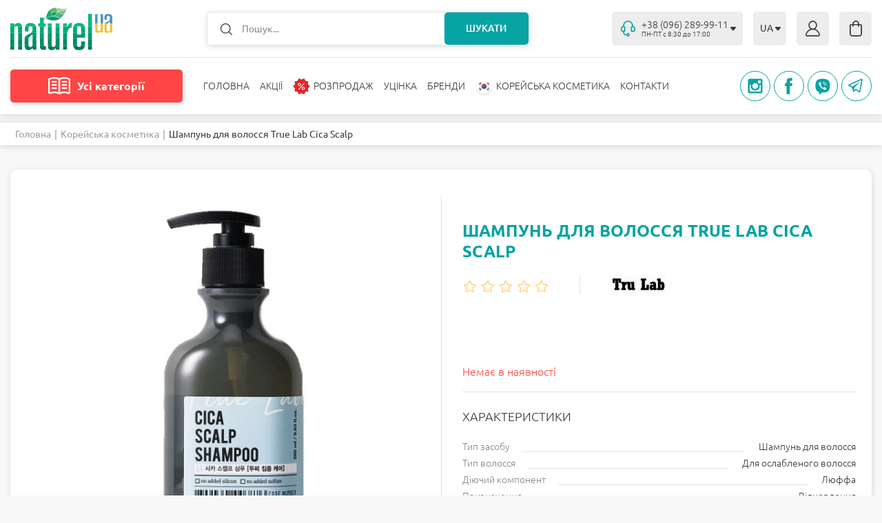

--- FILE ---
content_type: text/html; charset=UTF-8
request_url: https://naturel.ua/ua/item/true_lab_cica_scalp_sh_n_d_vol_i_kozhi_golovy_285_ml/
body_size: 29149
content:
<!DOCTYPE html>
<html lang="ua">
    <head>
        <base href="https://naturel.ua">
        <meta charset="utf-8">
        <meta http-equiv="Content-Type"
              content="text/html; charset=utf-8" />
        <meta name="viewport"
              content="width=device-width,initial-scale=1.0, maximum-scale=1.0, user-scalable=no" />
        <title>Шампунь для волосся True Lab Cica Scalp ⋮ NATUREL </title>
        <meta name="description"
              content="Шампунь для волосся True Lab Cica Scalp ▷▷▷ ⋰ NATUREL.UA ⋰ Інтернет-магазин ➜ Офіційний імпортер ✈ Швидка доставка ⚡ Власне виробництво ✅ Найнижчі ціни.">
        <meta name="keywords"
              content="">
        <meta name="robots"
              content="index, follow" />
                    <meta http-equiv="Last-Modified"
                  content="2023-05-26 11:49:42">
                            <meta name="url"
                  content="https://naturel.ua/ua/item/true_lab_cica_scalp_sh_n_d_vol_i_kozhi_golovy_285_ml/">
                            <link rel="canonical"
                  href="https://naturel.ua/ua/item/true_lab_cica_scalp_sh_n_d_vol_i_kozhi_golovy_285_ml/" />
                            <meta name="theme-color"
                  content="#f8f8f8">
                        <meta name="google-site-verification" content="1x84u893RPf3zR1qJjZqOH96UOQP80nBMctovctmMaY" />
        <meta name="csrf-token"
              content="o2bp1mVL77fX5Hyq55VX1c5F7ENSFsZukeJ2uD1m">
                                                            <link rel="alternate" xml:lang="x-default" hreflang="x-default" href="https://naturel.ua/item/true_lab_cica_scalp_sh_n_d_vol_i_kozhi_golovy_285_ml/" /><link rel="alternate" xml:lang="ru-UA" hreflang="ru-UA" href="https://naturel.ua/item/true_lab_cica_scalp_sh_n_d_vol_i_kozhi_golovy_285_ml/" /><link rel="alternate" xml:lang="ru-RU" hreflang="ru-RU" href="https://naturel.ua/item/true_lab_cica_scalp_sh_n_d_vol_i_kozhi_golovy_285_ml/" />
                            <link rel="alternate" xml:lang="uk-UA" hreflang="uk-UA" href="https://naturel.ua/ua/item/true_lab_cica_scalp_sh_n_d_vol_i_kozhi_golovy_285_ml/" /><link rel="alternate" xml:lang="uk-RU" hreflang="uk-RU" href="https://naturel.ua/ua/item/true_lab_cica_scalp_sh_n_d_vol_i_kozhi_golovy_285_ml/" />
                            <meta property="og:locale" content="uk_UA" /><meta property="og:type" content="article" /><meta property="og:title" content="Шампунь для волосся True Lab Cica Scalp" /><meta property="og:description" content="Шампунь для волосся True Lab Cica Scalp ▷▷▷ ⋰ NATUREL.UA ⋰ Інтернет-магазин ➜ Офіційний імпортер ✈ Швидка доставка ⚡ Власне виробництво ✅ Найнижчі ціни." /><meta property="og:url" content="https://naturel.ua/ua/item/true_lab_cica_scalp_sh_n_d_vol_i_kozhi_golovy_285_ml/" /><meta property="og:image" content="https://naturel.ua/open_graph/logo_600_600.jpg" /><meta property="og:image:height" content="600" /><meta property="og:image:width" content="600" /><meta property="og:image" content="https://naturel.ua/open_graph/logo_1024_512.jpg" /><meta property="og:image:height" content="1024" /><meta property="og:image:width" content="512" /><meta property="og:image" content="https://naturel.ua/open_graph/logo_600_600.jpg" /><meta property="og:image:height" content="600" /><meta property="og:image:width" content="600" /><meta property="og:image" content="https://naturel.ua/preset/open_graph_600_600/dff59e82-dab3-11e9-88ae-001e676e7890-7af34a20-db7c-11e9-88ae-001e676e7890.jpeg?1657815058" /><meta property="og:image:height" content="600" /><meta property="og:image:width" content="600" /><meta property="og:image" content="https://naturel.ua/preset/open_graph_1024_512/dff59e82-dab3-11e9-88ae-001e676e7890-7af34a20-db7c-11e9-88ae-001e676e7890.jpeg?1657815058" /><meta property="og:image:height" content="1024" /><meta property="og:image:width" content="512" /><meta property="og:image" content="https://naturel.ua/preset/open_graph_600_600/dff59e82-dab3-11e9-88ae-001e676e7890-7af34a20-db7c-11e9-88ae-001e676e7890.jpeg?1657815058" /><meta property="og:image:height" content="600" /><meta property="og:image:width" content="600" /><meta property="og:site_name" content="Інтернет - магазин косметики Натюрель" />









        <link rel="dns-prefetch"
              href="//maxcdn.bootstrapcdn.com" />
        <link rel="preconnect"
              href="//maxcdn.bootstrapcdn.com" />
        <link rel="dns-prefetch"
              href="//languages" />
        <link rel="preconnect"
              href="//languages" />
        <link rel="prefetch" href="https://naturel.ua/template/css/style.css" as="style" onload="this.rel='stylesheet'"/>
        <link rel="preload" href="https://naturel.ua/template/css/style.css" as="style" onload="this.rel='stylesheet'"/>
        <link rel="preconnect" href="https://naturel.ua/ua/item/true_lab_cica_scalp_sh_n_d_vol_i_kozhi_golovy_285_ml/" />
        <link rel="dns-prefetch" href="https://naturel.ua/ua/item/true_lab_cica_scalp_sh_n_d_vol_i_kozhi_golovy_285_ml/" />

        <link href="/template/css/style.css" rel="stylesheet">

                        <script type="text/javascript">
            window.Laravel = {"base_url":"https:\/\/naturel.ua","default_locale":"ru","locale":"ua","device":"pc","csrfToken":"o2bp1mVL77fX5Hyq55VX1c5F7ENSFsZukeJ2uD1m","routes":{"sitemap":"\/ua\/sitemap\/","search":"\/ua\/search\/"},"phone_mask":"+38 (999) 999-99-99","currency":{"key":"uah","full_name":"\u0423\u043a\u0440\u0430\u0457\u043d\u0441\u044c\u043a\u0430 \u0433\u0440\u0438\u0432\u043d\u044f","iso_code":"UAH","precision_mode":0,"precision":2,"prefix":"","suffix":"\u0433\u0440\u043d","ratio":"1"},"route_name":"path"};
            window.FbData = {
                path: 'ua/item/true_lab_cica_scalp_sh_n_d_vol_i_kozhi_golovy_285_ml',
                locale: 'ua',
                title: 'Шампунь для волосся True Lab Cica Scalp',
                device: 'pc'
            }
        </script>
        

            <script type="text/javascript">
                window.dataLayer = window.dataLayer || [];

                function gtag() {
                    window.dataLayer.push(arguments);
                }

                gtag('js', new Date());

                gtag('config', 'G-YBX1FE02MK');

                const gTagInit = function(){
                    (function(d, w, s) {
                        var widgetHash = 'G-YBX1FE02MK', bch = d.createElement(s); bch.async = true;
                        bch.src = 'https://www.googletagmanager.com/gtag/js?id=' + widgetHash + '.js';
                        var sn = d.getElementsByTagName(s)[0]; sn.parentNode.insertBefore(bch, sn);
                    })(document, window, 'script');
                }

                if(window.Laravel.route_name === 'page.shop_purchase_thanks')
                    gTagInit();
                else
                    document.addEventListener("DOMContentLoaded", function () {
                        setTimeout(gTagInit, 5000);
                    });
            </script>
                                    <script>
                document.addEventListener("DOMContentLoaded", function () {
                    setTimeout(function () {
                !function (f, b, e, v, n, t, s) {
                    if (f.fbq) return;
                    n = f.fbq = function () {
                        n.callMethod ?
                            n.callMethod.apply(n, arguments) : n.queue.push(arguments)
                    };
                    if (!f._fbq) f._fbq = n;
                    n.push = n;
                    n.loaded = !0;
                    n.version = '2.0';
                    n.queue = [];
                    t = b.createElement(e);
                    t.async = !0;
                    t.src = v;
                    s = b.getElementsByTagName(e)[0];
                    s.parentNode.insertBefore(t, s)
                }(window, document, 'script',
                    'https://connect.facebook.net/en_US/fbevents.js');
                fbq('init', '1440258156799277');
                fbq('track', 'PageView');
                    }, 10000);
                });
            </script>
            </head>
    <body id="">
        <svg version="1.1"
             xmlns="http://www.w3.org/2000/svg"
             xmlns:xlink="http://www.w3.org/1999/xlink"
             style="display: none">
            <symbol id="arrow">
                <path d="M4.24407 5.12713C4.64284 5.58759 5.35716 5.58759 5.75593 5.12713L8.76318 1.65465C9.32406 1.00701 8.864 0 8.00725 0L1.99275 0C1.136 0 0.675944 1.00701 1.23682 1.65465L4.24407 5.12713Z"></path>
            </symbol>
            <symbol id="stars">
                <path d="M62.0489 2.92705C62.3483 2.00574 63.6517 2.00574 63.9511 2.92705L65.2451 6.90983C65.379 7.32185 65.763 7.60081 66.1962 7.60081H70.3839C71.3527 7.60081 71.7554 8.84043 70.9717 9.40983L67.5838 11.8713C67.2333 12.126 67.0866 12.5773 67.2205 12.9894L68.5146 16.9721C68.8139 17.8934 67.7595 18.6596 66.9757 18.0902L63.5878 15.6287C63.2373 15.374 62.7627 15.374 62.4122 15.6287L59.0243 18.0902C58.2405 18.6596 57.1861 17.8934 57.4854 16.9721L58.7795 12.9894C58.9134 12.5773 58.7667 12.126 58.4162 11.8713L55.0283 9.40983C54.2446 8.84043 54.6473 7.60081 55.6161 7.60081H59.8038C60.237 7.60081 60.621 7.32185 60.7549 6.90983L62.0489 2.92705Z"
                      stroke="#FFB342" />
                <path d="M36.0489 2.92705C36.3483 2.00574 37.6517 2.00574 37.9511 2.92705L39.2451 6.90983C39.379 7.32185 39.763 7.60081 40.1962 7.60081H44.3839C45.3527 7.60081 45.7554 8.84043 44.9717 9.40983L41.5838 11.8713C41.2333 12.126 41.0866 12.5773 41.2205 12.9894L42.5146 16.9721C42.8139 17.8934 41.7595 18.6596 40.9757 18.0902L37.5878 15.6287C37.2373 15.374 36.7627 15.374 36.4122 15.6287L33.0243 18.0902C32.2405 18.6596 31.1861 17.8934 31.4854 16.9721L32.7795 12.9894C32.9134 12.5773 32.7667 12.126 32.4162 11.8713L29.0283 9.40983C28.2446 8.84043 28.6473 7.60081 29.6161 7.60081H33.8038C34.237 7.60081 34.621 7.32185 34.7549 6.90983L36.0489 2.92705Z"
                      stroke="#FFB342" />
                <path d="M10.0489 2.92705C10.3483 2.00574 11.6517 2.00574 11.9511 2.92705L13.2451 6.90983C13.379 7.32185 13.763 7.60081 14.1962 7.60081H18.3839C19.3527 7.60081 19.7554 8.84043 18.9717 9.40983L15.5838 11.8713C15.2333 12.126 15.0866 12.5773 15.2205 12.9894L16.5146 16.9721C16.8139 17.8934 15.7595 18.6596 14.9757 18.0902L11.5878 15.6287C11.2373 15.374 10.7627 15.374 10.4122 15.6287L7.02426 18.0902C6.24054 18.6596 5.18607 17.8934 5.48542 16.9721L6.7795 12.9894C6.91338 12.5773 6.76672 12.126 6.41623 11.8713L3.02827 9.40983C2.24456 8.84043 2.64734 7.60081 3.61606 7.60081H7.8038C8.23703 7.60081 8.62099 7.32185 8.75486 6.90983L10.0489 2.92705Z"
                      stroke="#FFB342" />
                <path d="M88.0489 2.92705C88.3483 2.00574 89.6517 2.00574 89.9511 2.92705L91.2451 6.90983C91.379 7.32185 91.763 7.60081 92.1962 7.60081H96.3839C97.3527 7.60081 97.7554 8.84043 96.9717 9.40983L93.5838 11.8713C93.2333 12.126 93.0866 12.5773 93.2205 12.9894L94.5146 16.9721C94.8139 17.8934 93.7595 18.6596 92.9757 18.0902L89.5878 15.6287C89.2373 15.374 88.7627 15.374 88.4122 15.6287L85.0243 18.0902C84.2405 18.6596 83.1861 17.8934 83.4854 16.9721L84.7795 12.9894C84.9134 12.5773 84.7667 12.126 84.4162 11.8713L81.0283 9.40983C80.2446 8.84043 80.6473 7.60081 81.6161 7.60081H85.8038C86.237 7.60081 86.621 7.32185 86.7549 6.90983L88.0489 2.92705Z"
                      stroke="#FFB342" />
                <path d="M114.049 2.92705C114.348 2.00574 115.652 2.00574 115.951 2.92705L117.245 6.90983C117.379 7.32185 117.763 7.60081 118.196 7.60081H122.384C123.353 7.60081 123.755 8.84043 122.972 9.40983L119.584 11.8713C119.233 12.126 119.087 12.5773 119.22 12.9894L120.515 16.9721C120.814 17.8934 119.759 18.6596 118.976 18.0902L115.588 15.6287C115.237 15.374 114.763 15.374 114.412 15.6287L111.024 18.0902C110.241 18.6596 109.186 17.8934 109.485 16.9721L110.78 12.9894C110.913 12.5773 110.767 12.126 110.416 11.8713L107.028 9.40983C106.245 8.84043 106.647 7.60081 107.616 7.60081H111.804C112.237 7.60081 112.621 7.32185 112.755 6.90983L114.049 2.92705Z"
                      stroke="#FFB342" />
            </symbol>
            <symbol id="star">
                <path d="M9.04894 0.927052C9.3483 0.00574112 10.6517 0.00573993 10.9511 0.927051L12.4697 5.60081C12.6035 6.01284 12.9875 6.2918 13.4207 6.2918H18.335C19.3037 6.2918 19.7065 7.53141 18.9228 8.10081L14.947 10.9894C14.5966 11.244 14.4499 11.6954 14.5838 12.1074L16.1024 16.7812C16.4017 17.7025 15.3472 18.4686 14.5635 17.8992L10.5878 15.0106C10.2373 14.756 9.7627 14.756 9.41221 15.0106L5.43648 17.8992C4.65276 18.4686 3.59828 17.7025 3.89763 16.7812L5.41623 12.1074C5.55011 11.6954 5.40345 11.244 5.05296 10.9894L1.07722 8.10081C0.293507 7.53141 0.696283 6.2918 1.66501 6.2918H6.57929C7.01252 6.2918 7.39647 6.01284 7.53035 5.60081L9.04894 0.927052Z" />
            </symbol>
            <symbol id="zoom">
                <path d="M20.9197 0.00562582C18.079 0.00184566 15.3456 1.0902 13.2849 3.04571C11.2244 5.00093 9.99459 7.67344 9.85001 10.5097C9.70547 13.3465 10.657 16.1301 12.5081 18.2849L11.054 19.7387L11.0543 19.7384C10.4517 19.4017 9.75605 19.2703 9.07238 19.3645C8.38895 19.4584 7.75439 19.7728 7.26548 20.2595L0.928243 26.5906C0.12761 27.3911 -0.185004 28.558 0.108105 29.6513C0.400961 30.7449 1.25538 31.5989 2.34889 31.8921C3.44263 32.1849 4.60941 31.8723 5.41004 31.0717L11.7473 24.7409C12.2553 24.2318 12.5752 23.565 12.6549 22.8503C12.7343 22.1356 12.5688 21.4151 12.1849 20.8068L13.6076 19.3843C16.3387 21.7879 20.076 22.6971 23.6062 21.8167C27.1362 20.9359 30.0086 18.378 31.2902 14.9732C32.5718 11.5685 32.0989 7.75172 30.0254 4.7624C27.9519 1.77308 24.5423 -0.00690271 20.9038 2.01195e-05L20.9197 0.00562582ZM10.6427 23.6363L4.31065 29.9671C4.00384 30.2579 3.59727 30.4198 3.1747 30.4198C2.75185 30.4198 2.34525 30.2579 2.03844 29.9671C1.73919 29.6647 1.57139 29.2567 1.57139 28.8313C1.57139 28.4059 1.73919 27.9977 2.03844 27.6952L8.37047 21.3641C8.77616 20.9585 9.36795 20.8 9.9223 20.9486C10.4769 21.0969 10.91 21.5301 11.0586 22.0844C11.2072 22.6389 11.0487 23.2304 10.6427 23.6363H10.6427ZM20.9197 20.6038V20.6035C18.3962 20.602 15.9766 19.5986 14.193 17.8137C12.4094 16.0287 11.4079 13.6085 11.4088 11.0851C11.4096 8.56202 12.4129 6.14253 14.1977 4.3589C15.9828 2.57527 18.4032 1.57354 20.9267 1.57384C23.4502 1.57442 25.8703 2.57705 27.6545 4.36121C29.4387 6.14573 30.4412 8.56552 30.4412 11.0886C30.4383 13.6123 29.4341 16.0315 27.649 17.8155C25.8639 19.5994 23.4438 20.602 20.9197 20.6034V20.6038Z"
                      fill="#343A40" />
                <path d="M21.5508 7.20312C21.5508 6.78891 21.215 6.45312 20.8008 6.45312C20.3866 6.45312 20.0508 6.78891 20.0508 7.20312H21.5508ZM20.0508 16.0031C20.0508 16.4173 20.3866 16.7531 20.8008 16.7531C21.215 16.7531 21.5508 16.4173 21.5508 16.0031H20.0508ZM20.0508 7.20312V16.0031H21.5508V7.20312H20.0508Z"
                      fill="#343A40" />
                <path d="M25.1992 12.3516C25.6134 12.3516 25.9492 12.0158 25.9492 11.6016C25.9492 11.1873 25.6134 10.8516 25.1992 10.8516L25.1992 12.3516ZM16.3992 10.8516C15.985 10.8516 15.6492 11.1873 15.6492 11.6016C15.6492 12.0158 15.985 12.3516 16.3992 12.3516L16.3992 10.8516ZM25.1992 10.8516L16.3992 10.8516L16.3992 12.3516L25.1992 12.3516L25.1992 10.8516Z"
                      fill="#343A40" />
            </symbol>
            <symbol id="pluss">
                <path d="M0.570563 5.392H5.29856V0.183999H6.69056V5.392H11.4186V6.736H6.69056V11.968H5.29856V6.736H0.570563V5.392Z" />
            </symbol>
            <symbol id="minus">
                <path d="M0.785281 0.296H6.20928V1.808H0.785281V0.296Z" />
            </symbol>
        </svg>
        <div id="app-eShop">
            <header class="uk-position-relative">
                                <div class="uk-container">
                    <div class="uk-flex uk-flex-middle uk-position-relative uk-nav-top">
                        <div class="uk-navbar-left uk-flex-1">
                                                                                                <a class="uk-logo uk-navbar-item uk-margin-small-left"
                                        style="width: 179px"
                                        href="https://naturel.ua/ua">
                                        <img src="/storage/naturel-logo-v5.svg"
                                             alt="" width="148" height="62">
                                    </a>
                                                                                                                        <div class="uk-form-search uk-flex-1">
                                    <form action="/ua/search/"
                                          class="uk-position-relative uk-position-z-index uk-margin-auto"
                                          id="form-search">
                                        <div id="form-search-field-query-box"
                                             class="uk-button-group uk-position-relative uk-position-z-index">
                                            <img data-src="/template/images/icons/icon-search.svg?1650625954"
                                                 data-uk-img
                                                 class="uk-position-top-left"
                                                 alt=""
                                                 width="17"
                                                 height="17">
                                            <input class="uk-search-input uk-width-1-1"
                                                   id="form-search-field-query"
                                                   type="text"
                                                   placeholder="Пошук..."
                                                   name="query"
                                                   value=""
                                                   data-path="/callback/search/"
                                                   autocomplete="off">
                                            <button type="submit"
                                                    class="uk-search-button uk-position-top-right uk-text-uppercase uk-text-center uk-position-relative">
                                                Шукати                                            </button>
                                        </div>
                                        <search-products-list
                                            path="/ua/search/"></search-products-list>
                                    </form>
                                </div>
                                                    </div>
                        <div class="uk-navbar-right">
                                                            <div class="uk-tel-drop">
                                                                            <a href="tel:+380962899911"
                                           class="uk-tel uk-flex uk-flex-middle"
                                           type="button"
                                           id="phone">
                                            <img data-src="/template/images/icons/icon-tel.svg?1650892871"
                                                 data-uk-img
                                                 alt=""
                                                 width="21"
                                                 height="23">
                                            <div class="uk-flex-1 uk-flex uk-flex-middle">
                                                <div>
                                                    <div class="uk-tel-link uk-flex uk-flex-middle">
                                                        +38 (096) 289-99-11
                                                    </div>
                                                                                                            <div class="uk-working-hours">
                                                            ПН-ПТ с 8:30 до 17:00
                                                        </div>
                                                                                                    </div>
                                                <svg width="10"
                                                     height="6"
                                                     viewBox="0 0 10 6"
                                                     class="inline-svg-icon">
                                                    <use xlink:href="#arrow"></use>
                                                </svg>
                                            </div>
                                        </a>
                                                                                                                <div data-uk-drop
                                             class="uk-text-right uk-drop" style="di">
                                            <a href="tel:+380952899911" id="phone">
                                                +38 (095) 289-99-11
                                            </a>
                                        </div>
                                                                    </div>
                                                                                                                            <div class="uk-lang" id="lang">
                                        <button type="button"
                                                class="uk-button uk-flex uk-flex-middle">
                                                                                                                                                                                                                                            <span class="locale-ua">UA</span>
                                                    <svg width="10"
                                                         height="6"
                                                         viewBox="0 0 10 6"
                                                         class="inline-svg-icon">
                                                        <use xlink:href="#arrow"></use>
                                                    </svg>
                                                                                                                                    </button>
                                        <div class="uk-drop"
                                             data-uk-drop>
                                            <ul class="uk-nav uk-dropdown-nav uk-flex uk-flex-column">
                                                                                                                                                            <li>
                                                            <a rel="alternate" class="locale-ru" hreflang="ru" href="/item/true_lab_cica_scalp_sh_n_d_vol_i_kozhi_golovy_285_ml/">RU</a>
                                                        </li>
                                                                                                                                                                                                                                                    </ul>
                                        </div>
                                    </div>
                                                                                                                                    <div class="uk-auth">
                                        <a href="https://naturel.ua/ua/login"
                                           class="uk-flex uk-flex-middle uk-flex-center">
                                            <svg width="21"
                                                 height="23"
                                                 viewBox="0 0 21 23"
                                                 fill="none"
                                                 xmlns="http://www.w3.org/2000/svg">
                                                <path d="M20.9056 19.8264C20.4133 18.0256 19.5148 16.3793 18.288 15.0301C17.0613 13.681 15.5432 12.6693 13.8653 12.0831C15.3696 11.0485 16.3776 9.37241 16.6284 7.48844C16.8791 5.60447 16.3479 3.69774 15.1724 2.26139C13.9969 0.824859 12.2924 0 10.5 0C8.70744 0 7.00297 0.824859 5.82755 2.26139C4.65203 3.69774 4.121 5.60447 4.37157 7.48844C4.62232 9.37241 5.63033 11.0485 7.13462 12.0831C5.45677 12.6695 3.93881 13.6812 2.71198 15.0303C1.48536 16.3794 0.586861 18.0256 0.0941538 19.8261C-0.114109 20.5818 0.0274958 21.3977 0.475627 22.0252C0.911326 22.6436 1.59795 23.0053 2.32532 22.9999H18.6804C19.4058 23.0034 20.09 22.642 20.5247 22.0252C20.973 21.3977 21.1143 20.5816 20.9053 19.8261L20.9056 19.8264ZM5.86137 6.57644C5.86137 5.26965 6.3504 4.01641 7.22096 3.0924C8.09152 2.16839 9.27216 1.64925 10.5033 1.64925C11.7344 1.64925 12.9151 2.16834 13.7856 3.0924C14.6561 4.01646 15.1452 5.26965 15.1452 6.57644C15.1452 7.88322 14.6562 9.13647 13.7856 10.0605C12.9151 10.9845 11.7344 11.5036 10.5033 11.5036C9.27251 11.5023 8.09254 10.9829 7.22233 10.059C6.35195 9.13534 5.86256 7.88285 5.86137 6.57644ZM19.2898 21.0361C19.1477 21.2412 18.9209 21.3611 18.681 21.358H2.32599C2.08612 21.3611 1.85937 21.2412 1.71723 21.0361C1.56337 20.8198 1.51536 20.5388 1.58789 20.2789C2.14258 18.2237 3.31274 16.4159 4.92114 15.1288C6.52959 13.842 8.48892 13.1458 10.5034 13.1458C12.5175 13.1458 14.477 13.842 16.0856 15.1288C17.6941 16.4158 18.8641 18.2235 19.4187 20.2789C19.492 20.5386 19.4441 20.8198 19.2903 21.0361H19.2898Z"
                                                      fill="#343A40" />
                                            </svg>
                                        </a>
                                    </div>
                                                                <div class="uk-flex uk-flex-center uk-basket-box">
                                    <basket-box basket="{&quot;is_checkout_page&quot;:false,&quot;products&quot;:[],&quot;amounts&quot;:{&quot;overall&quot;:0,&quot;saved&quot;:0,&quot;delivery&quot;:0,&quot;delivery_free&quot;:0,&quot;min_order&quot;:&quot;300&quot;,&quot;promo&quot;:0,&quot;total&quot;:0},&quot;quantity&quot;:0,&quot;currency&quot;:&quot;\u0433\u0440\u043d&quot;,&quot;delivery&quot;:{&quot;methods&quot;:{&quot;pickup&quot;:{&quot;id&quot;:&quot;pickup&quot;,&quot;title&quot;:&quot;\u0421\u0430\u043c\u043e\u0432\u0438\u0432\u0456\u0437&quot;,&quot;text&quot;:&quot;\u0421\u0430\u043c\u043e\u0432\u0438\u0432\u0456\u0437&quot;,&quot;help&quot;:&quot;(\u0437\u043d\u0438\u0436\u043a\u0430 \u043d\u0435 \u043f\u043e\u0448\u0438\u0440\u044e\u0454\u0442\u044c\u0441\u044f \u043d\u0430 \u0434\u0435\u044f\u043a\u0456 \u0442\u043e\u0432\u0430\u0440\u0456\u0432)&quot;,&quot;sort&quot;:&quot;0&quot;,&quot;default&quot;:&quot;1&quot;},&quot;delivery_warehouses&quot;:{&quot;id&quot;:&quot;delivery_warehouses&quot;,&quot;title&quot;:&quot;\u0414\u043e\u0441\u0442\u0430\u0432\u043a\u0430 \u043f\u0435\u0440\u0435\u0432\u0456\u0437\u043d\u0438\u043a\u043e\u043c \&quot;\u041d\u043e\u0432\u0430 \u041f\u043e\u0448\u0442\u0430\&quot;&quot;,&quot;text&quot;:&quot;\u0414\u043e\u0441\u0442\u0430\u0432\u043a\u0430 \u043f\u0435\u0440\u0435\u0432\u0456\u0437\u043d\u0438\u043a\u043e\u043c \&quot;\u041d\u043e\u0432\u0430 \u041f\u043e\u0448\u0442\u0430\&quot;&quot;,&quot;help&quot;:&quot;&quot;,&quot;sort&quot;:&quot;2&quot;,&quot;default&quot;:&quot;0&quot;},&quot;delivery_ukrPost&quot;:{&quot;id&quot;:&quot;delivery_ukrPost&quot;,&quot;title&quot;:&quot;\u0414\u043e\u0441\u0442\u0430\u0432\u043a\u0430 \u043f\u0435\u0440\u0435\u0432\u0456\u0437\u043d\u0438\u043a\u043e\u043c \&quot;\u0423\u043a\u0440\u043f\u043e\u0448\u0442\u0430\&quot;&quot;,&quot;text&quot;:&quot;\u0414\u043e\u0441\u0442\u0430\u0432\u043a\u0430 \u043f\u0435\u0440\u0435\u0432\u0456\u0437\u043d\u0438\u043a\u043e\u043c \&quot;\u0423\u043a\u0440\u043f\u043e\u0448\u0442\u0430\&quot;&quot;,&quot;help&quot;:&quot;&quot;,&quot;sort&quot;:&quot;1&quot;,&quot;default&quot;:&quot;0&quot;}},&quot;areas&quot;:{&quot;1&quot;:{&quot;id&quot;:1,&quot;title&quot;:&quot;\u041a\u0443\u0440\u044c\u0435\u0440\u043e\u043c \u043f\u043e \u0414\u043d\u0435\u043f\u0440\u0443&quot;,&quot;min_amount&quot;:300,&quot;free_amount&quot;:1000,&quot;delivery_amount&quot;:1,&quot;comment&quot;:&quot;&quot;,&quot;sort&quot;:0}},&quot;pickup_points&quot;:{&quot;1&quot;:{&quot;id&quot;:1,&quot;title&quot;:&quot;\u0433.\u0414\u043d\u0435\u043f\u0440, \u0443\u043b. \u041a\u043d\u044f\u0437\u044f \u042f\u0440\u043e\u0441\u043b\u0430\u0432\u0430 \u041c\u0443\u0434\u0440\u043e\u0433\u043e 68&quot;,&quot;comment&quot;:&quot;&quot;,&quot;sort&quot;:0}}},&quot;payment&quot;:{&quot;methods&quot;:{&quot;cash&quot;:{&quot;id&quot;:&quot;cash&quot;,&quot;title&quot;:&quot;\u041e\u043f\u043b\u0430\u0442\u0430 \u0433\u043e\u0442\u0456\u0432\u043a\u043e\u044e&quot;,&quot;text&quot;:&quot;\u041e\u043f\u043b\u0430\u0442\u0430 \u0433\u043e\u0442\u0456\u0432\u043a\u043e\u044e&quot;,&quot;help&quot;:&quot;&quot;,&quot;sort&quot;:&quot;0&quot;,&quot;default&quot;:&quot;0&quot;},&quot;card&quot;:{&quot;id&quot;:&quot;card&quot;,&quot;title&quot;:&quot;\u041e\u043f\u043b\u0430\u0442\u0430 \u043a\u0430\u0440\u0442\u043a\u043e\u044e \u043e\u043d\u043b\u0430\u0439\u043d&quot;,&quot;text&quot;:&quot;\u041e\u043f\u043b\u0430\u0442\u0430 \u043a\u0430\u0440\u0442\u043a\u043e\u044e \u043e\u043d\u043b\u0430\u0439\u043d&quot;,&quot;help&quot;:&quot;&quot;,&quot;sort&quot;:&quot;1&quot;,&quot;default&quot;:&quot;1&quot;},&quot;card_by_courier&quot;:{&quot;id&quot;:&quot;card_by_courier&quot;,&quot;title&quot;:&quot;\u041e\u043f\u043b\u0430\u0442\u0430 \u043a\u0443\u0440&#039;\u0454\u0440\u0443 (\u0433\u043e\u0442\u0456\u0432\u043a\u0430\/\u043a\u0430\u0440\u0442\u0430)&quot;,&quot;text&quot;:&quot;\u041e\u043f\u043b\u0430\u0442\u0430 \u043a\u0443\u0440&#039;\u0454\u0440\u0443 (\u0433\u043e\u0442\u0456\u0432\u043a\u0430\/\u043a\u0430\u0440\u0442\u0430)&quot;,&quot;help&quot;:&quot;&quot;,&quot;sort&quot;:&quot;2&quot;,&quot;default&quot;:&quot;0&quot;},&quot;cod&quot;:{&quot;id&quot;:&quot;cod&quot;,&quot;title&quot;:&quot;\u041e\u043f\u043b\u0430\u0442\u0430 \u043f\u0456\u0434 \u0447\u0430\u0441 \u043e\u0442\u0440\u0438\u043c\u0430\u043d\u043d\u044f \u0442\u043e\u0432\u0430\u0440\u0443 (\u043d\u0430\u043a\u043b\u0430\u0434\u0435\u043d\u0438\u0439 \u043f\u043b\u0430\u0442\u0456\u0436)&quot;,&quot;text&quot;:&quot;\u041e\u043f\u043b\u0430\u0442\u0430 \u043f\u0456\u0434 \u0447\u0430\u0441 \u043e\u0442\u0440\u0438\u043c\u0430\u043d\u043d\u044f \u0442\u043e\u0432\u0430\u0440\u0443 (\u043d\u0430\u043a\u043b\u0430\u0434\u0435\u043d\u0438\u0439 \u043f\u043b\u0430\u0442\u0456\u0436)&quot;,&quot;help&quot;:&quot;\u0412\u0438\u043a\u043e\u0440\u0438\u0441\u0442\u043e\u0432\u0443\u0454\u0442\u044c\u0441\u044f \u0442\u0456\u043b\u044c\u043a\u0438 \u043f\u0440\u0438 \u043e\u0431\u0440\u0430\u043d\u043e\u043c\u0443 \u0441\u043f\u043e\u0441\u043e\u0431\u0456 \u0434\u043e\u0441\u0442\u0430\u0432\u043a\u0438 \&quot;\u041d\u043e\u0432\u0430 \u041f\u043e\u0448\u0442\u0430\&quot; \u0430\u0431\u043e \&quot;\u0423\u043a\u0440\u043f\u043e\u0448\u0442\u0430\&quot;&quot;,&quot;sort&quot;:&quot;2&quot;,&quot;default&quot;:&quot;0&quot;}}},&quot;paths&quot;:{&quot;basket&quot;:&quot;\/ua\/purchase\/&quot;,&quot;thanks&quot;:&quot;\/ua\/purchase-thanks\/&quot;},&quot;api_nova_post&quot;:&quot;3cc74b34f36b9bd0df7f8b3b257f1e23&quot;,&quot;order&quot;:{&quot;user&quot;:{&quot;id&quot;:&quot;&quot;,&quot;name&quot;:&quot;&quot;,&quot;surname&quot;:&quot;&quot;,&quot;email&quot;:&quot;&quot;,&quot;phone&quot;:&quot;&quot;},&quot;delivery&quot;:{&quot;method&quot;:&quot;pickup&quot;,&quot;pickup_point&quot;:&quot;&quot;,&quot;address&quot;:{&quot;city&quot;:&quot;&quot;,&quot;zip&quot;:&quot;&quot;,&quot;street&quot;:&quot;&quot;,&quot;house&quot;:&quot;&quot;,&quot;entrance&quot;:&quot;&quot;,&quot;floor&quot;:&quot;&quot;,&quot;apartment&quot;:&quot;&quot;},&quot;nova_post&quot;:{&quot;city&quot;:&quot;&quot;,&quot;warehouse&quot;:&quot;&quot;}},&quot;payment&quot;:{&quot;method&quot;:&quot;card&quot;},&quot;promo&quot;:&quot;&quot;,&quot;promo_use&quot;:0,&quot;comment&quot;:&quot;&quot;,&quot;call_me&quot;:0,&quot;agree&quot;:0}}"></basket-box>
                                </div>
                                                                                </div>
                    </div>
                                            <nav class="uk-flex uk-flex-middle uk-position-relative uk-position-z-index"
                             data-uk-navbar
                             style="padding: 17px 0">
                            <div class="uk-navbar-left uk-flex-1">
                                <div class="uk-catalog-menu uk-disable"><button class="uk-btn-catalog uk-flex uk-flex-middle uk-flex-center" type="button"><img data-src="/template/images/icons/icon-category.svg?1650977891"
data-uk-img
alt="" width=32 height="26"><span> Усі категорії </span></button><div class="uk-drop-catalog"><ul class="uk-drop-catalog-list uk-scroll-custom uk-scroll-vertical"><li class="menu-item menu-items-parent"><a class="level-item-1 uk-flex uk-flex-middle" href=/ua/catalog/ukhod/kosmetika_dlya_litsa/ title="Косметика для обличчя" target=_self data-id="60">Косметика для обличчя<svg width=10 height=6 viewBox="0 0 10 6" class="inline-svg-icon"><use xlink:href="#arrow"></use></svg></a><li class="menu-item menu-items-parent"><a class="level-item-1 uk-flex uk-flex-middle" href=/ua/catalog/ukhod/kosmetika_dlya_volos/ title="Косметика для волосся" target=_self data-id="59">Косметика для волосся<svg width=10 height=6 viewBox="0 0 10 6" class="inline-svg-icon"><use xlink:href="#arrow"></use></svg></a><li class="menu-item menu-items-parent"><a class="level-item-1 uk-flex uk-flex-middle" href=/ua/catalog/ukhod/kosmetika_dlya_tela/ title="Косметика для тіла" target=_self data-id="105">Косметика для тіла<svg width=10 height=6 viewBox="0 0 10 6" class="inline-svg-icon"><use xlink:href="#arrow"></use></svg></a><li class="menu-item"><a class="level-item-1 uk-flex uk-flex-middle" href=/ua/catalog/ukhod/kosmetika_dlya_litsa/dekorativnaya-kosmetika-dlya-litsa/ title="Декоративна косметика" target=_self data-id="81">Декоративна косметика</a><li class="menu-item menu-items-parent"><a class="level-item-1 uk-flex uk-flex-middle" href=/ua/catalog/krasota_i_zdorove/ title="Краса і здоров&apos;я" target=_self data-id="57">Краса і здоров'я<svg width=10 height=6 viewBox="0 0 10 6" class="inline-svg-icon"><use xlink:href="#arrow"></use></svg></a><li class="menu-item"><a class="level-item-1 uk-flex uk-flex-middle" href=/ua/catalog/kosmetika_dlya_muzhchin/ title="Косметика для чоловіків" target=_self data-id="54">Косметика для чоловіків</a><li class="menu-item menu-items-parent"><a class="level-item-1 uk-flex uk-flex-middle" href=/ua/catalog/dlya_detey/ title="Косметика для дітей" target=_self data-id="131">Косметика для дітей<svg width=10 height=6 viewBox="0 0 10 6" class="inline-svg-icon"><use xlink:href="#arrow"></use></svg></a><li class="menu-item"><a class="level-item-1 uk-flex uk-flex-middle" href=/ua/catalog/koreyskaya_kosmetika/ title="Корейська косметика" target=_self data-id="53">Корейська косметика</a><li class="menu-item menu-items-parent"><a class="level-item-1 uk-flex uk-flex-middle" href=/ua/catalog/bytovaya_khimiya/ title="Побутова хімія" target=_self data-id="52">Побутова хімія<svg width=10 height=6 viewBox="0 0 10 6" class="inline-svg-icon"><use xlink:href="#arrow"></use></svg></a><li class="menu-item"><a class="level-item-1 uk-flex uk-flex-middle" href=/ua/catalog/tayskaya_kosmetika/ title="Тайська косметика" target=_self data-id="139">Тайська косметика</a></ul></div><div class=uk-children-body id="uk-id-60"><ul class="uk-children uk-grid uk-scroll-custom uk-scroll-vertical"><li class="menu-item"><a class=level-item-2 href=/ua/catalog/ukhod/kosmetika_dlya_litsa/ampulnye_geli/ title="Ампульні гелі для обличчя" target="_self">Ампульні гелі для обличчя</a><li class="menu-item"><a class=level-item-2 href=/ua/catalog/ukhod/kosmetika_dlya_litsa/krem/ title="Крем для обличчя" target="_self">Крем для обличчя</a><li class="menu-item"><a class=level-item-2 href=/ua/catalog/ukhod/kosmetika_dlya_litsa/maski/ title="Маски для обличчя" target="_self">Маски для обличчя</a><li class="menu-item"><a class=level-item-2 href=/ua/catalog/ukhod/kosmetika_dlya_litsa/ochishchayushchie_sredstva/ title="Очищувальні засоби для обличчя" target="_self">Очищувальні засоби для обличчя</a><li class="menu-item"><a class=level-item-2 href=/ua/catalog/ukhod/kosmetika_dlya_litsa/patchi_pod_glaza/ title="Патчі під очі" target="_self">Патчі під очі</a><li class="menu-item"><a class=level-item-2 href=/ua/catalog/ukhod/kosmetika_dlya_litsa/solntsezaschitnye_kremy/ title="Сонцезахисні креми" target="_self">Сонцезахисні креми</a><li class="menu-item"><a class=level-item-2 href=/ua/catalog/ukhod/kosmetika_dlya_litsa/sredstva_dlya_problemnoy_kozhi/ title="Засоби для проблемної шкіри" target="_self">Засоби для проблемної шкіри</a><li class="menu-item"><a class=level-item-2 href=/ua/catalog/ukhod/kosmetika_dlya_litsa/syvorotki/ title="Сироватки для обличчя" target="_self">Сироватки для обличчя</a><li class="menu-item"><a class=level-item-2 href=/ua/catalog/ukhod/kosmetika_dlya_litsa/tonery/ title="Тонери для обличчя" target="_self">Тонери для обличчя</a><li class="menu-item"><a class=level-item-2 href=/ua/catalog/ukhod/kosmetika_dlya_litsa/ukhod_dlya_glaz/ title="Догляд для очей" target="_self">Догляд для очей</a><li class="menu-item"><a class=level-item-2 href=/ua/catalog/ukhod/kosmetika_dlya_litsa/ukhod_dlya_gub/ title="Догляд для губ" target="_self">Догляд для губ</a><li class="menu-item"><a class=level-item-2 href=/ua/catalog/ukhod/kosmetika_dlya_litsa/emulsiya/ title="Емульсія для обличчя" target="_self">Емульсія для обличчя</a><li class="menu-item"><a class=level-item-2 href=/ua/catalog/ukhod/kosmetika_dlya_litsa/essentsia/ title="Есенція для обличчя" target="_self">Есенція для обличчя</a><li class="menu-item"><a class=level-item-2 href=/ua/catalog/ukhod/kosmetika_dlya_tela/universalnyj_gel/ title="Універсальний гель для обличчя" target="_self">Універсальний гель для обличчя</a></ul></div><div class=uk-children-body id="uk-id-59"><ul class="uk-children uk-grid uk-scroll-custom uk-scroll-vertical"><li class="menu-item"><a class=level-item-2 href=/ua/catalog/ukhod/kosmetika_dlya_volos/losyon/ title="Лосьйон для волосся" target="_self">Лосьйон для волосся</a><li class="menu-item"><a class=level-item-2 href=/ua/catalog/ukhod/kosmetika_dlya_volos/maslo/ title="Масло для волосся" target="_self">Масло для волосся</a><li class="menu-item"><a class=level-item-2 href=/ua/catalog/ukhod/kosmetika_dlya_volos/sprei_i_nastoi/ title="Спреї та настої для волосся" target="_self">Спреї та настої для волосся</a><li class="menu-item"><a class=level-item-2 href=/ua/catalog/ukhod/kosmetika_dlya_volos/sredstva_dlya_ukladki/ title="Засоби для укладання волосся" target="_self">Засоби для укладання волосся</a><li class="menu-item"><a class=level-item-2 href=/ua/catalog/ukhod/kosmetika_dlya_volos/sredstva_ot_perkhoti/ title="Засоби від лупи" target="_self">Засоби від лупи</a><li class="menu-item"><a class=level-item-2 href=/ua/catalog/ukhod/kosmetika_dlya_volos/sredstva_protiv_vypadeniya/ title="Засоби проти випадання волосся" target="_self">Засоби проти випадання волосся</a><li class="menu-item"><a class=level-item-2 href=/ua/catalog/ukhod/kosmetika_dlya_volos/syvorotka/ title="Сироватка для волосся" target="_self">Сироватка для волосся</a><li class="menu-item"><a class=level-item-2 href=/ua/catalog/ukhod/kosmetika_dlya_volos/filler_dlya_volos/ title="Філлер для волосся" target="_self">Філлер для волосся</a><li class="menu-item"><a class=level-item-2 href=/ua/catalog/ukhod/kosmetika_dlya_volos/flyuid/ title="Флюїд для волосся" target="_self">Флюїд для волосся</a><li class="menu-item"><a class=level-item-2 href=/ua/catalog/ukhod/kosmetika_dlya_volos/shampuni/ title="Шампуні для волосся" target="_self">Шампуні для волосся</a><li class="menu-item"><a class=level-item-2 href=/ua/catalog/ukhod/kosmetika_dlya_volos/essentsiya/ title="Есенція для волосся" target="_self">Есенція для волосся</a><li class="menu-item"><a class=level-item-2 href=/ua/catalog/ukhod/kosmetika_dlya_volos/balzamy/ title="Бальзами для волосся" target="_self">Бальзами для волосся</a><li class="menu-item"><a class=level-item-2 href=/ua/catalog/ukhod/kosmetika_dlya_volos/konditsionery/ title="Кондиціонери для волосся" target="_self">Кондиціонери для волосся</a><li class="menu-item"><a class=level-item-2 href=/ua/catalog/ukhod/kosmetika_dlya_volos/maski_i_balzam_maski/ title="Маски та бальзам-маски" target="_self">Маски та бальзам-маски</a><li class="menu-item"><a class=level-item-2 href=/ua/catalog/ukhod/kosmetika_dlya_volos/kraska_dlya_volos/ title="Фарба для волосся" target="_self">Фарба для волосся</a></ul></div><div class=uk-children-body id="uk-id-105"><ul class="uk-children uk-grid uk-scroll-custom uk-scroll-vertical"><li class="menu-item"><a class=level-item-2 href=/ua/catalog/ukhod/kosmetika_dlya_tela/antitsellyulitnye_sredstva/ title="Антицелюлітні засоби" target="_self">Антицелюлітні засоби</a><li class="menu-item"><a class=level-item-2 href=/ua/catalog/ukhod/kosmetika_dlya_tela/depilyatsiya/ title="Депіляція" target="_self">Депіляція</a><li class="menu-item"><a class=level-item-2 href=/ua/catalog/ukhod/kosmetika_dlya_tela/sredstva_dlya_vannoy_i_dusha/ title="Для ванної та душу" target="_self">Для ванної та душу</a><li class="menu-item"><a class=level-item-2 href=/ua/catalog/ukhod/kosmetika_dlya_tela/intimnaya_gigiena/ title="Інтимна гігієна" target="_self">Інтимна гігієна</a><li class="menu-item"><a class=level-item-2 href=/ua/catalog/ukhod/kosmetika_dlya_tela/krema_dlya_nog/ title="Крема для ніг" target="_self">Крема для ніг</a><li class="menu-item"><a class=level-item-2 href=/ua/catalog/ukhod/kosmetika_dlya_tela/krema/ title="Крема для тіла" target="_self">Крема для тіла</a><li class="menu-item"><a class=level-item-2 href=/ua/catalog/ukhod/kosmetika_dlya_tela/loson/ title="Лосьйон для тіла" target="_self">Лосьйон для тіла</a><li class="menu-item"><a class=level-item-2 href=/ua/catalog/ukhod/kosmetika_dlya_tela/mylo/ title="Мило" target="_self">Мило</a><li class="menu-item"><a class=level-item-2 href=/ua/catalog/ukhod/kosmetika_dlya_tela/skrab/ title="Скраб для тіла" target="_self">Скраб для тіла</a><li class="menu-item"><a class=level-item-2 href=/ua/catalog/ukhod/kosmetika_dlya_tela/sol_dlya_vann/ title="Сіль для ванн" target="_self">Сіль для ванн</a><li class="menu-item"><a class=level-item-2 href=/ua/catalog/ukhod/kosmetika_dlya_tela/sredstva_dlya_massazha/ title="Засоби для масажу" target="_self">Засоби для масажу</a><li class="menu-item"><a class=level-item-2 href=/ua/catalog/ukhod/kosmetika_dlya_tela/sredstva_po_ukhodu_za_telom/ title="Засоби для догляду за тілом" target="_self">Засоби для догляду за тілом</a><li class="menu-item"><a class=level-item-2 href=/ua/catalog/ukhod/kosmetika_dlya_tela/universalnyj_gel/ title="Універсальний гель" target="_self">Універсальний гель</a><li class="menu-item menu-items-parent"><a class=level-item-2 href=/ua/catalog/ukhod/kosmetika_dlya_ruk/ title="Косметика для рук" target="_self">Косметика для рук</a><ul><li class="menu-item"><a class=level-item-3 href=/ua/catalog/ukhod/kosmetika_dlya_ruk/kremy/ title="Крем для рук" target="_self">Крем для рук</a><li class="menu-item"><a class=level-item-3 href=/ua/catalog/ukhod/kosmetika_dlya_ruk/sredstva_dlya_nogtey/ title="Догляд за нігтями" target="_self">Догляд за нігтями</a></ul></ul></div><div class=uk-children-body id="uk-id-57"><ul class="uk-children uk-grid uk-scroll-custom uk-scroll-vertical"><li class="menu-item"><a class=level-item-2 href=/ua/catalog/krasota_i_zdorove/lechebnaya_kosmetika/ title="Лікувальна косметика" target="_self">Лікувальна косметика</a><li class="menu-item menu-items-parent"><a class=level-item-2 href=/ua/catalog/krasota_i_zdorove/ukhod_za_polostyu_rta/ title="Догляд за ротовою порожниною" target="_self">Догляд за ротовою порожниною</a><ul><li class="menu-item"><a class=level-item-3 href=/ua/catalog/krasota_i_zdorove/ukhod_za_polostyu_rta/zubnye_pasty/ title="Зубні пасти" target="_self">Зубні пасти</a><li class="menu-item"><a class=level-item-3 href=/ua/catalog/krasota_i_zdorove/ukhod_za_polostyu_rta/zubnye_shchetki/ title="Зубні щітки" target="_self">Зубні щітки</a></ul><li class="menu-item"><a class=level-item-2 href=/ua/catalog/krasota_i_zdorove/vatnye_diski_i_palochki_vlazhnye_salfetki/ title="Ватні диски та палички, вологі серветки" target="_self">Ватні диски та палички, вологі серветки</a><li class="menu-item"><a class=level-item-2 href=/ua/catalog/krasota_i_zdorove/gigienicheskie_prokladki_i_tampony/ title="Гігієнічні прокладки та тампони" target="_self">Гігієнічні прокладки та тампони</a><li class="menu-item"><a class=level-item-2 href=/ua/catalog/krasota_i_zdorove/naturalnaya_kosmetika/ title="Натуральна косметика" target="_self">Натуральна косметика</a><li class="menu-item"><a class=level-item-2 href=/ua/catalog/krasota_i_zdorove/antiseptiki/ title="Антисептики" target="_self">Антисептики</a></ul></div><div class=uk-children-body id="uk-id-131"><ul class="uk-children uk-grid uk-scroll-custom uk-scroll-vertical"><li class="menu-item"><a class=level-item-2 href=/ua/catalog/dlya_detey/zubnye_shchetki_i_pasty/ title="Дитячі зубні щітки та пасти" target="_self">Дитячі зубні щітки та пасти</a><li class="menu-item"><a class=level-item-2 href=/ua/catalog/dlya_detey/detskie_krema/ title="Дитячі креми" target="_self">Дитячі креми</a><li class="menu-item"><a class=level-item-2 href=/ua/catalog/dlya_detey/loson_detskij/ title="Дитячий лосьйон" target="_self">Дитячий лосьйон</a><li class="menu-item"><a class=level-item-2 href=/ua/catalog/dlya_detey/detskij_shampun/ title="Дитячий шампунь" target="_self">Дитячий шампунь</a><li class="menu-item"><a class=level-item-2 href=/ua/catalog/dlya_detey/detskoe_mylo/ title="Дитяче мило" target="_self">Дитяче мило</a><li class="menu-item"><a class=level-item-2 href=/ua/catalog/dlya_detey/podguzniki/ title="Підгузки" target="_self">Підгузки</a><li class="menu-item"><a class=level-item-2 href=/ua/catalog/dlya_detey/prisypka_detskaya/ title="Присипка дитяча" target="_self">Присипка дитяча</a></ul></div><div class=uk-children-body id="uk-id-52"><ul class="uk-children uk-grid uk-scroll-custom uk-scroll-vertical"><li class="menu-item"><a class=level-item-2 href=/ua/catalog/bytovaya_khimiya/geli-dlya-stirki/ title="Гелі для прання" target="_self">Гелі для прання</a><li class="menu-item"><a class=level-item-2 href=/ua/catalog/bytovaya_khimiya/kondicionery/ title="Кондиціонери для білизни" target="_self">Кондиціонери для білизни</a><li class="menu-item"><a class=level-item-2 href=/ua/catalog/bytovaya_khimiya/pjatnovyvoditeli/ title="Засоби для виведення плям" target="_self">Засоби для виведення плям</a><li class="menu-item"><a class=level-item-2 href=/ua/catalog/bytovaya_khimiya/sredstva-mytja-posudy/ title="Засоби для миття посуду" target="_self">Засоби для миття посуду</a><li class="menu-item"><a class=level-item-2 href=/ua/catalog/bytovaya_khimiya/sredstva_dlya_mytya_stekol/ title="Засоби для миття скла" target="_self">Засоби для миття скла</a><li class="menu-item"><a class=level-item-2 href=/ua/catalog/bytovaya_khimiya/stiralnye-poroshki/ title="Пральні порошки" target="_self">Пральні порошки</a></ul></div><div class="uk-position-relative"></div></div>                                <div class="uk-position-relative"><ul class="menu-body uk-navbar-nav uk-flex uk-flex-middle"><li class="menu-item uk-active"><a class="uk-active level-item-1" href=/ua/ title="Головна" target="_self">Головна</a><li class="menu-item"><a class=level-item-1 href=/ua/akcii/ title="Акції" target="_self">Акції</a><li class="menu-item"><a class=level-item-1 href=/ua/landings/rasprodazha/ title="Розпродаж" target="_self"><img src="/storage/discount-s.svg" width=25 height=25 alt=""><div>Розпродаж</div></a><li class="menu-item"><a class=level-item-1 href="https://naturel.ua/ua/utsenka-kosmetiki/" title="Уцінка" target="_self">Уцінка</a><li class="menu-item"><a class=level-item-1 href=/ua/info/brands/ title="Бренди" target="_self">Бренди</a><li class="menu-item"><a class=level-item-1 href=/ua/catalog/koreyskaya_kosmetika/ title="Корейська косметика" target="_self"><img src="/images/south-korea-icon-1.png?1656919093" width=25 height=25 alt=""><div>Корейська косметика</div></a><li class="menu-item"><a class=level-item-1 href=/ua/contacts/ title="Контакти" target="_self">Контакти</a></ul></div>                            </div>
                            <div class="uk-navbar-right">
                                <div class="uk-socials uk-flex">
                                                                            <a href="https://www.instagram.com/naturel.ua/"
                                           target="_blank"
                                           rel="nofollow"
                                           class="uk-social-in uk-flex uk-flex-center uk-flex-middle">
                                            <svg width="42"
                                                 height="42"
                                                 viewBox="0 0 42 42"
                                                 fill="none"
                                                 xmlns="http://www.w3.org/2000/svg">
                                                <path d="M28.95 10.4068H13.0503C11.5541 10.4068 10.4004 11.5605 10.4004 13.0567V28.955C10.4004 30.4513 11.5541 31.605 13.0503 31.605H28.9486C30.4449 31.605 31.5986 30.4513 31.5986 28.955V13.0567C31.5999 11.5605 30.4449 10.4068 28.95 10.4068ZM21.0159 16.842C23.3666 16.842 25.2723 18.6887 25.2723 20.9659C25.2723 23.243 23.3666 25.0897 21.0159 25.0897C18.6665 25.0897 16.7608 23.2417 16.7608 20.9659C16.7608 18.6887 18.6665 16.842 21.0159 16.842ZM28.95 28.2936C28.95 28.7582 28.7518 28.9564 28.2871 28.9564H13.7131C13.2498 28.9564 13.0503 28.7582 13.0503 28.2936V19.0194L14.7015 19.3791C14.5243 19.9552 14.4285 20.5642 14.4285 21.1969C14.4285 24.7196 17.379 27.5795 21.0146 27.5795C24.6528 27.5795 27.602 24.7209 27.602 21.1969C27.602 20.5642 27.5062 19.9552 27.329 19.3791L28.9486 19.0194V28.2936H28.95ZM28.95 16.3695C28.95 16.7357 28.6533 17.0323 28.2871 17.0323H25.6372C25.271 17.0323 24.9744 16.7357 24.9744 16.3695V13.7195C24.9744 13.3534 25.271 13.0567 25.6372 13.0567H28.2871C28.6533 13.0567 28.95 13.3534 28.95 13.7195V16.3695Z"
                                                      fill="#08A3A3" />
                                            </svg>
                                        </a>
                                                                                                                <a href="https://www.facebook.com/NATUREL.UA"
                                           target="_blank"
                                           rel="nofollow"
                                           class="uk-social-fb uk-flex uk-flex-center uk-flex-middle">
                                            <svg width="43"
                                                 height="42"
                                                 viewBox="0 0 43 42"
                                                 fill="none"
                                                 xmlns="http://www.w3.org/2000/svg">
                                                <path d="M18.0305 32.6852H22.8592V20.9987H26.0801L26.5067 16.9719H22.8592L22.8645 14.9559C22.8645 13.9059 22.9642 13.3429 24.471 13.3429H26.4844V9.31482H23.2622C19.3916 9.31482 18.0305 11.2691 18.0305 14.5543V16.9719H15.6182V21H18.0305V32.6852Z"
                                                      fill="#08A3A3" />
                                            </svg>
                                        </a>
                                                                                                                <a href="https://invite.viber.com/?g2=AQAY9Gy8%2F23sVknlCifz2GnP0uYp2TwNuKlLbzo3%2FWHk6kjd8BMOKaPl2DXnsLrQ"
                                           target="_blank"
                                           rel="nofollow"
                                           class="uk-social-vb uk-flex uk-flex-center uk-flex-middle">
                                            <svg width="43"
                                                 height="42"
                                                 viewBox="0 0 43 42"
                                                 fill="none"
                                                 xmlns="http://www.w3.org/2000/svg">
                                                <path d="M29.7273 12.7109C29.1643 12.1922 26.8851 10.5382 21.8037 10.5161C21.8037 10.5161 15.8133 10.1569 12.8957 12.8351C11.2728 14.4579 10.7009 16.839 10.6388 19.7876C10.5767 22.7364 10.5013 28.2611 15.8266 29.7599H15.831L15.8266 32.0478C15.8266 32.0478 15.7912 32.9745 16.403 33.1608C17.1391 33.3914 17.5736 32.6864 18.2786 31.9281C18.6644 31.5113 19.1965 30.8994 19.6 30.4338C23.2448 30.7398 26.0427 30.0392 26.3619 29.9373C27.098 29.6978 31.2616 29.1657 31.9355 23.6409C32.6361 17.9386 31.5986 14.3382 29.7273 12.7109Z"
                                                      fill="#08A3A3" />
                                                <path d="M24.1804 19.6414C24.1982 20.0227 23.6262 20.0493 23.6085 19.6679C23.5596 18.6924 23.1029 18.218 22.1629 18.1648C21.7816 18.1426 21.8171 17.5706 22.1939 17.5929C23.4311 17.6593 24.1184 18.3688 24.1804 19.6414Z"
                                                      fill="white" />
                                                <path d="M25.0806 20.1424C25.1249 18.2623 23.9499 16.7902 21.7196 16.6262C21.3426 16.5996 21.3826 16.0276 21.7595 16.0542C24.3313 16.2405 25.7014 18.0096 25.6526 20.1557C25.6482 20.537 25.0717 20.5193 25.0806 20.1424Z"
                                                      fill="white" />
                                                <path d="M27.1642 20.7365C27.1686 21.1178 26.5922 21.1222 26.5922 20.7409C26.5656 17.1272 24.1579 15.1585 21.2358 15.1363C20.8589 15.1319 20.8589 14.5643 21.2358 14.5643C24.5037 14.5865 27.1331 16.8434 27.1642 20.7365Z"
                                                      fill="white" />
                                                <path d="M26.6636 25.0863V25.0952C26.1847 25.9377 25.2891 26.8689 24.3668 26.5718L24.3579 26.5584C23.4223 26.2969 21.2186 25.1618 19.8263 24.0532C19.108 23.4856 18.4517 22.8161 17.9462 22.1732C17.4896 21.6011 17.0284 20.9227 16.5806 20.1069C15.6362 18.3997 15.4278 17.6371 15.4278 17.6371C15.1307 16.7148 16.0574 15.8191 16.9043 15.3403H16.9132C17.3211 15.1274 17.7113 15.1984 17.9729 15.5131C17.9729 15.5131 18.5227 16.1693 18.7577 16.4931C18.9794 16.7946 19.2765 17.2779 19.4317 17.5483C19.7022 18.0316 19.5336 18.5238 19.2676 18.7277L18.7355 19.1535C18.4651 19.3707 18.5005 19.7742 18.5005 19.7742C18.5005 19.7742 19.2898 22.7584 22.2385 23.5122C22.2385 23.5122 22.642 23.5477 22.8592 23.2772L23.2849 22.7451C23.4888 22.479 23.9811 22.3106 24.4644 22.5811C25.1162 22.949 25.9453 23.5211 26.4952 24.0399C26.8055 24.2926 26.8764 24.6784 26.6636 25.0863Z"
                                                      fill="white" />
                                            </svg>
                                        </a>
                                                                                                                <a href="https://t.me/Naturel_ukraine"
                                           target="_blank"
                                           rel="nofollow"
                                           class="uk-social-tm uk-flex uk-flex-center uk-flex-middle">
                                            <svg width="43"
                                                 height="42"
                                                 viewBox="0 0 43 42"
                                                 fill="none"
                                                 xmlns="http://www.w3.org/2000/svg">
                                                <path d="M28.8206 10.5018C28.5492 10.515 28.2936 10.5974 28.0663 10.6896H28.0632C27.8328 10.7851 26.7378 11.266 25.0747 11.9939C23.4116 12.7251 21.2531 13.6737 19.1103 14.6158C14.8311 16.4965 10.6245 18.3476 10.6245 18.3476L10.675 18.3278C10.675 18.3278 10.3847 18.4267 10.0817 18.644C9.92707 18.7494 9.75666 18.8944 9.60834 19.1216C9.46002 19.3489 9.3401 19.698 9.38428 20.0571C9.45687 20.6664 9.83556 21.032 10.107 21.2329C10.3815 21.4372 10.6434 21.5327 10.6434 21.5327H10.6497L14.5944 22.9194C14.7712 23.5122 15.7968 27.03 16.0429 27.8403C16.1881 28.3244 16.3301 28.6275 16.5068 28.858C16.592 28.9766 16.693 29.0754 16.8129 29.1545C16.8603 29.1841 16.9108 29.2072 16.9612 29.2269C16.977 29.2368 16.9928 29.2401 17.0117 29.2434L16.9707 29.2335C16.9833 29.2368 16.9928 29.2467 17.0023 29.25C17.0338 29.2599 17.0559 29.2632 17.0969 29.2698C17.7218 29.4674 18.2235 29.0622 18.2235 29.0622L18.2519 29.0392L20.5809 26.8258L24.4846 29.9516L24.5729 29.9911C25.3871 30.3633 26.2108 30.1558 26.6463 29.7902C27.0849 29.4213 27.2553 28.9503 27.2553 28.9503L27.2837 28.8745L30.3006 12.7449C30.3858 12.3463 30.4079 11.9742 30.3132 11.6118C30.2186 11.2495 29.9756 10.9103 29.6821 10.7291C29.3854 10.5447 29.092 10.4887 28.8206 10.5018ZM28.7385 12.2311C28.7354 12.2838 28.7448 12.2772 28.7227 12.3793V12.3892L25.7342 28.3508C25.7216 28.3738 25.6995 28.4233 25.6396 28.4727C25.5765 28.5254 25.526 28.5583 25.264 28.4496L20.4894 24.6288L17.605 27.3725L18.2109 23.3344C18.2109 23.3344 25.6901 16.0584 26.0119 15.7455C26.3338 15.4326 26.2265 15.3667 26.2265 15.3667C26.2486 14.9847 25.7406 15.2547 25.7406 15.2547L15.9041 21.615L15.9009 21.5986L11.1862 19.9418V19.9385C11.1831 19.9385 11.1768 19.9352 11.1736 19.9352C11.1768 19.9352 11.1988 19.9253 11.1988 19.9253L11.2241 19.9121L11.2493 19.9023C11.2493 19.9023 15.4591 18.0512 19.7383 16.1704C21.8811 15.2284 24.0396 14.2798 25.6995 13.5486C27.3595 12.8207 28.587 12.2871 28.6565 12.2574C28.7227 12.2311 28.6912 12.2311 28.7385 12.2311Z"
                                                      fill="#08A3A3" />
                                            </svg>
                                        </a>
                                                                    </div>
                            </div>
                        </nav>
                                                        </div>
            </header>
            <div id="main-wrapper">
                                    <article >
        <div class="uk-breadcrumbs">
            <div id="page-breadcrumbs" class="uk-page-breadcrumbs">
        <div class="uk-container">
            <ul class="uk-breadcrumb uk-flex">
                                    <li class='inline'>
                                                    <a href='/ua/'>
                                Головна
                            </a>
                                            </li>
                                    <li class='inline'>
                                                    <a href='/ua/catalog/koreyskaya_kosmetika/'>
                                Корейська косметика
                            </a>
                                            </li>
                                    <li class='inline uk-active'>
                                                    <span>
                            Шампунь для волосся True Lab Cica Scalp
                        </span>
                                            </li>
                            </ul>
        </div>
    </div>
        </div>
        <div class="uk-container">
            <div class="uk-product-box">
                <div class="uk-grid-collapse uk-child-width-1-2"
                     data-uk-grid>
                    <div class="uk-position-relative">
                        <div class="uk-product-page-marks">
                                                                    </div>
                        
                        
                        
                        
                        
                        
                        
                        
                        
                        <div class="uk-position-relative"
                             data-uk-slideshow="animation: fade;min-height:737;max-height:737">
                            <ul class="uk-slideshow-items">
                                <li>
                                    <div class="uk-flex uk-flex-middle uk-flex-center uk-height-1-1">
                                                                                    <picture><source type="image/webp" srcset="/preset/product_full/dff59e82-dab3-11e9-88ae-001e676e7890-7af34a20-db7c-11e9-88ae-001e676e7890.webp?1656593650"><source type="image/jpeg" srcset="/preset/product_full/dff59e82-dab3-11e9-88ae-001e676e7890-7af34a20-db7c-11e9-88ae-001e676e7890.jpeg?1656593650"><img src=/preset/product_full/dff59e82-dab3-11e9-88ae-001e676e7890-7af34a20-db7c-11e9-88ae-001e676e7890.jpeg?1656593650 uk-img="data-src:/preset/product_full/dff59e82-dab3-11e9-88ae-001e676e7890-7af34a20-db7c-11e9-88ae-001e676e7890.jpeg?1656593650" title="" alt="Шампунь для волосся True Lab Cica Scalp" loading="lazy" uk-img></picture>
                                                                            </div>
                                </li>
                                                            </ul>
                                                    </div>
                    </div>
                    <div>
                        <div class="uk-product-details">
                            <h1 id="product-title"
                                 class="uk-h1 uk-text-uppercase">
                                Шампунь для волосся True Lab Cica Scalp
                            </h1>
                            <div class="uk-flex uk-flex-middle">
                                                                <div class="uk-product-review">
                                    <div class="uk-flex-inline uk-position-relative">
                                        <div class="uk-product-review-rate uk-position-top-left"
                                             style="width: 0">
                                            <svg class="inline-svg-icon">
                                                <use xlink:href="#stars"></use>
                                            </svg>
                                        </div>
                                        <svg class="inline-svg-icon">
                                            <use xlink:href="#stars"></use>
                                        </svg>
                                    </div>
                                </div>
                                                                    <div class="uk-product-brand">
                                                                                    <a href="/ua/info/brands/true-lab/">
                                                <picture><source type="image/webp" srcset="/preset/thumb_50/2b24b0176ac341328d14a97cd6c20786.webp?1656056738"><source type="image/png" srcset="/preset/thumb_50/2b24b0176ac341328d14a97cd6c20786.png?1656056738"><img src=/preset/thumb_50/2b24b0176ac341328d14a97cd6c20786.png?1656056738 uk-img="data-src:/preset/thumb_50/2b24b0176ac341328d14a97cd6c20786.png?1656056738" title="" alt="" loading="lazy"></picture>
                                            </a>
                                                                            </div>
                                                            </div>
                            <product-state state="{&quot;id&quot;:22081,&quot;title&quot;:&quot;\u0428\u0430\u043c\u043f\u0443\u043d\u044c \u0434\u043b\u044f \u0432\u043e\u043b\u043e\u0441\u0441\u044f True Lab Cica Scalp&quot;,&quot;price&quot;:{&quot;id&quot;:2069,&quot;exists&quot;:false,&quot;quantity_available&quot;:0,&quot;quantity_in_basket&quot;:0,&quot;status&quot;:&quot;not_available&quot;,&quot;value&quot;:[0,0],&quot;price_suffix&quot;:&quot;\u0433\u0440\u043d&quot;,&quot;percent&quot;:0},&quot;multiplicity&quot;:1,&quot;purchaseOptions&quot;:[],&quot;eCommerce&quot;:{&quot;id&quot;:&quot;0004966&quot;,&quot;name&quot;:&quot;\u0428\u0430\u043c\u043f\u0443\u043d\u044c \u0434\u043b\u044f \u0432\u043e\u043b\u043e\u0441 True Lab Cica Scalp&quot;,&quot;category&quot;:&quot;\u041a\u043e\u0440\u0435\u0439\u0441\u044c\u043a\u0430 \u043a\u043e\u0441\u043c\u0435\u0442\u0438\u043a\u0430, \u0428\u0430\u043c\u043f\u0443\u043d\u0456 \u0434\u043b\u044f \u0432\u043e\u043b\u043e\u0441\u0441\u044f&quot;,&quot;brand&quot;:&quot;True Lab&quot;,&quot;list&quot;:&quot;Card Product&quot;,&quot;quantity&quot;:&quot;0&quot;,&quot;price&quot;:0}}">
                                <div class="uk-flex uk-flex-center">
                                    <img data-src="/template/images/icons/icon-load-color.svg?1651669485"
                                         data-uk-img
                                         alt=""
                                         width="45"
                                         height="45">
                                </div>
                            </product-state>
                                                            <div class="uk-product-params">
                                    <div class="uk-h3 uk-text-uppercase">Характеристики</div>
                                    <div class="uk-params-list">
                                                                                    <div data-uk-grid>
                                                <div class="uk-width-expand uk-overflow-hidden"
                                                     data-uk-leader="fill: _">
                                                    Тип засобу
                                                </div>
                                                <div>
                                                    Шампунь для волосся
                                                </div>
                                            </div>
                                                                                    <div data-uk-grid>
                                                <div class="uk-width-expand uk-overflow-hidden"
                                                     data-uk-leader="fill: _">
                                                    Тип волосся
                                                </div>
                                                <div>
                                                    Для ослабленого волосся
                                                </div>
                                            </div>
                                                                                    <div data-uk-grid>
                                                <div class="uk-width-expand uk-overflow-hidden"
                                                     data-uk-leader="fill: _">
                                                    Діючий компонент
                                                </div>
                                                <div>
                                                    Люффа
                                                </div>
                                            </div>
                                                                                    <div data-uk-grid>
                                                <div class="uk-width-expand uk-overflow-hidden"
                                                     data-uk-leader="fill: _">
                                                    Призначення
                                                </div>
                                                <div>
                                                    Відновлення
                                                </div>
                                            </div>
                                                                                    <div data-uk-grid>
                                                <div class="uk-width-expand uk-overflow-hidden"
                                                     data-uk-leader="fill: _">
                                                    Застосування
                                                </div>
                                                <div>
                                                    Для волосся
                                                </div>
                                            </div>
                                                                                    <div data-uk-grid>
                                                <div class="uk-width-expand uk-overflow-hidden"
                                                     data-uk-leader="fill: _">
                                                    Об&#039;єм
                                                </div>
                                                <div>
                                                    285 мл
                                                </div>
                                            </div>
                                                                                    <div data-uk-grid>
                                                <div class="uk-width-expand uk-overflow-hidden"
                                                     data-uk-leader="fill: _">
                                                    Країна виробництва
                                                </div>
                                                <div>
                                                    Корея
                                                </div>
                                            </div>
                                                                            </div>
                                </div>
                                                        <div class="uk-product-pay">
                                <div class="uk-child-width-1-2"
                                     data-uk-grid>
                                    <div class="block-body"><div class="uk-h3 uk-text-uppercase">Доставка</div><div class="uk-seo-text"><ul><li>Доставка замовлень здійснюється через Нову Пошту, Укрпошту. Вартість згідно з тарифами перевізника<li><span style="color:#c0392b;">При замовленні від 1000&nbsp;грн доставка безкоштовно</span><li>Мінімальна сума замовлення 300 грн</ul></div><div class="uk-block-medias uk-flex"><div class="uk-flex uk-flex-middle uk-flex-center"><img src="/storage/novaposhta.svg" title="" alt="" loading=lazy uk-svg></div><div class="uk-flex uk-flex-middle uk-flex-center"><img src="/storage/ukrposhta.svg" title="" alt="" loading=lazy uk-svg></div></div></div>                                    <div class="block-body"><div class="uk-h3 uk-text-uppercase">Оплата</div><div class="uk-seo-text"><ul><li>Оплата післяплатою здійснюється при отриманні товару у відділенні (післяплата складає не менше 10 грн)<li>Оплата за допомогою платіжних карток</ul></div><div class="uk-block-medias uk-flex"><div class="uk-flex uk-flex-middle uk-flex-center"><img src="/storage/visa.svg" title="" alt="" loading=lazy uk-svg></div><div class="uk-flex uk-flex-middle uk-flex-center"><img src="/storage/mastercard.svg" title="" alt="" loading=lazy uk-svg></div></div></div>                                </div>
                            </div>
                                                            <div class="product-modification-links">
                                                                    </div>
                                                    </div>
                    </div>
                </div>
            </div>
            <div class="uk-prod-fix-panel-active"></div>
                                        <div class="uk-product-description uk-seo-text">
                    <div class="uk-h2 uk-text-uppercase">
                        ОПИС                    </div>
                    <div class="uk-grid">
                        <div class="uk-width-expand">
                            <div class="uk-seo-text-page">
                                <p align="justify">Шампунь для волосся True Lab Cica Scalp - інтенсивний догляд за шкірою голови з натуральним ароматом чайного дерева. здоров'я шкірного покриву.</p><h2 style="text-align: justify;">Склад та переваги шампуню для волосся True Lab Cica Scalp</h2><p align="justify">Активними інгредієнтами у складі шампуню для волосся True Lab Cica Scalp є екстракт чайного дерева та мадекасосид (центелла азіатська, як ви зустрінете її в інших джерелах). Центелла - цінний компонент, який росте. в Індії, Китаї, Індонезії, Мадагаскарі. Цей інгредієнт закохав у себе косметологів та виробників косметики за рахунок можливості швидко, якісно та глибоко відновлювати пошкоджене волосся. Екстракт листя чайного дерева, у свою чергу, відповідає за здоров'я дерми, сприяє регенерації клітин, створює захисний бар'єр на шкірі голови та глибоко зволожує її покрив.</p><p align="justify">Шампунь для волосся True Lab Cica Scalp - відрізняється від аналогів повною відсутністю сульфатів, силіконів та штучних барвників. Цей факт - завдання виробника: звести до мінімуму використання негативних компонентів у своїй продукції.</p><h2 style="text-align: justify;">Спосіб застосування:</h2><p align="justify">На заздалегідь змочене волосся і шкіру голову, нанести потрібну кількість шампуню. Потім утворити піну, помасажувати шкірний покрив і змити під водою.&nbsp;</p>
                            </div>
                        </div>
                                            </div>
                </div>
                        <product-reviews reviews="{&quot;product&quot;:{&quot;product_id&quot;:22081,&quot;product_modify&quot;:22081,&quot;product_sku&quot;:&quot;0004966&quot;,&quot;product_model&quot;:&quot;8809460446876&quot;,&quot;product_name&quot;:&quot;\u0428\u0430\u043c\u043f\u0443\u043d\u044c \u0434\u043b\u044f \u0432\u043e\u043b\u043e\u0441 True Lab Cica Scalp&quot;},&quot;user&quot;:{&quot;id&quot;:&quot;&quot;,&quot;name&quot;:&quot;&quot;,&quot;surname&quot;:&quot;&quot;,&quot;email&quot;:&quot;&quot;,&quot;phone&quot;:&quot;&quot;,&quot;password&quot;:&quot;&quot;},&quot;reviews&quot;:[]}">
                <div class="uk-flex uk-flex-center">
                    <img data-src="/template/images/icons/icon-load-color.svg?1651669485"
                         data-uk-img
                         alt=""
                         width="45"
                         height="45">
                </div>
            </product-reviews>
            
            
            
            
            
            
            
            
            
            
            
            
            
            
            
            
            
            
            
            
            
            
            
            
            
            
            
            
            
        </div>
                    <products-list products="[{&quot;type&quot;:&quot;product&quot;,&quot;primary&quot;:22144,&quot;sort&quot;:0,&quot;edit&quot;:0,&quot;products&quot;:{&quot;22144&quot;:{&quot;id&quot;:22144,&quot;modifyId&quot;:22144,&quot;title&quot;:&quot;\u041c\u0430\u0441\u043a\u0430 \u0442\u043a\u0430\u043d\u0438\u043d\u043d\u0430 \u0434\u043b\u044f \u043e\u0431\u043b\u0438\u0447\u0447\u044f Esfolio Pure Skin Pearl \u0417 \u041f\u0415\u0420\u041b\u0418\u041d\u0410\u041c\u0418&quot;,&quot;sku&quot;:&quot;0006853&quot;,&quot;model&quot;:&quot;8809386880433&quot;,&quot;teaser&quot;:null,&quot;image&quot;:&quot;https:\/\/naturel.ua\/preset\/product_preview\/3e5d3559-5beb-11ec-8e01-001e676e7890-dbf4a678-7550-11ec-b728-001e676e7890.jpeg&quot;,&quot;image_teaser&quot;:&quot;https:\/\/naturel.ua\/preset\/product_preview_235\/3e5d3559-5beb-11ec-8e01-001e676e7890-dbf4a678-7550-11ec-b728-001e676e7890.jpeg&quot;,&quot;image_search&quot;:&quot;https:\/\/naturel.ua\/preset\/product_preview_85\/3e5d3559-5beb-11ec-8e01-001e676e7890-dbf4a678-7550-11ec-b728-001e676e7890.jpeg&quot;,&quot;path&quot;:&quot;\/ua\/item\/esfolio_pure_skin_25__3\/&quot;,&quot;brand&quot;:{&quot;title&quot;:&quot;Esfolio&quot;,&quot;path&quot;:&quot;\/ua\/info\/brands\/esfolio\/&quot;},&quot;categories&quot;:[{&quot;title&quot;:&quot;\u041a\u043e\u0440\u0435\u0439\u0441\u044c\u043a\u0430 \u043a\u043e\u0441\u043c\u0435\u0442\u0438\u043a\u0430&quot;,&quot;path&quot;:&quot;\/ua\/catalog\/koreyskaya_kosmetika\/&quot;},{&quot;title&quot;:&quot;\u041c\u0430\u0441\u043a\u0438 \u0434\u043b\u044f \u043e\u0431\u043b\u0438\u0447\u0447\u044f&quot;,&quot;path&quot;:&quot;\/ua\/catalog\/ukhod\/kosmetika_dlya_litsa\/maski\/&quot;}],&quot;price&quot;:{&quot;id&quot;:2132,&quot;exists&quot;:true,&quot;quantity_available&quot;:326,&quot;quantity_in_basket&quot;:0,&quot;status&quot;:&quot;are_available&quot;,&quot;value&quot;:[48,0],&quot;price_suffix&quot;:&quot;\u0433\u0440\u043d&quot;,&quot;percent&quot;:0},&quot;price_suffix&quot;:&quot;\u0433\u0440\u043d&quot;,&quot;marks&quot;:[],&quot;multiplicity&quot;:1,&quot;params&quot;:{&quot;94&quot;:{&quot;name&quot;:&quot;tip_sredstva&quot;,&quot;label&quot;:&quot;\u0422\u0438\u043f \u0437\u0430\u0441\u043e\u0431\u0443&quot;,&quot;value&quot;:&quot;\u0422\u043a\u0430\u043d\u0438\u043d\u043d\u0456 \u043c\u0430\u0441\u043a\u0438&quot;,&quot;sort&quot;:2,&quot;icon&quot;:{&quot;4451&quot;:{&quot;title&quot;:&quot;\u0422\u043a\u0430\u043d\u0438\u043d\u043d\u0456 \u043c\u0430\u0441\u043a\u0438&quot;,&quot;name&quot;:&quot;tkanevye_maski&quot;,&quot;icon&quot;:null}}},&quot;92&quot;:{&quot;name&quot;:&quot;obem&quot;,&quot;label&quot;:&quot;\u041e\u0431&#039;\u0454\u043c&quot;,&quot;value&quot;:&quot;25 \u043c\u043b&quot;,&quot;sort&quot;:8,&quot;icon&quot;:{&quot;4040&quot;:{&quot;title&quot;:&quot;25 \u043c\u043b&quot;,&quot;name&quot;:&quot;25_ml&quot;,&quot;icon&quot;:null}}}},&quot;modifyParams&quot;:[],&quot;purchaseOptions&quot;:[],&quot;eCommerce&quot;:{&quot;id&quot;:&quot;0006853&quot;,&quot;name&quot;:&quot;\u041c\u0430\u0441\u043a\u0430 \u0442\u043a\u0430\u043d\u0435\u0432\u0430\u044f \u0434\u043b\u044f \u043b\u0438\u0446\u0430 Esfolio Pure Skin Pearl Essence Mask Sheet \u0441 \u0436\u0435\u043c\u0447\u0443\u0436\u0438\u043d\u0430\u043c\u0438&quot;,&quot;category&quot;:&quot;\u041a\u043e\u0440\u0435\u0439\u0441\u044c\u043a\u0430 \u043a\u043e\u0441\u043c\u0435\u0442\u0438\u043a\u0430, \u041c\u0430\u0441\u043a\u0438 \u0434\u043b\u044f \u043e\u0431\u043b\u0438\u0447\u0447\u044f&quot;,&quot;brand&quot;:&quot;Esfolio&quot;,&quot;list&quot;:&quot;Card Product&quot;,&quot;quantity&quot;:&quot;1&quot;,&quot;price&quot;:48},&quot;image_teaser_zoom&quot;:&quot;\/preset\/thumb_900_900\/3e5d3559-5beb-11ec-8e01-001e676e7890-dbf4a678-7550-11ec-b728-001e676e7890.jpeg&quot;}},&quot;reviews&quot;:{&quot;rate&quot;:0,&quot;count&quot;:0},&quot;modifications&quot;:[]},{&quot;type&quot;:&quot;product&quot;,&quot;primary&quot;:22145,&quot;sort&quot;:0,&quot;edit&quot;:0,&quot;products&quot;:{&quot;22145&quot;:{&quot;id&quot;:22145,&quot;modifyId&quot;:22145,&quot;title&quot;:&quot;\u041f\u0456\u043d\u0430 \u0434\u043b\u044f \u0432\u043c\u0438\u0432\u0430\u043d\u043d\u044f \u043e\u0431\u043b\u0438\u0447\u0447\u044f Esfolio \u0437 \u043a\u0438\u0441\u043b\u043e\u0442\u0430\u043c\u0438 3HA&quot;,&quot;sku&quot;:&quot;0006854&quot;,&quot;model&quot;:&quot;8809589392986&quot;,&quot;teaser&quot;:null,&quot;image&quot;:&quot;https:\/\/naturel.ua\/preset\/product_preview\/3e5d355c-5beb-11ec-8e01-001e676e7890-4b0cdad3-5d79-11ec-8e01-001e676e7890.jpeg&quot;,&quot;image_teaser&quot;:&quot;https:\/\/naturel.ua\/preset\/product_preview_235\/3e5d355c-5beb-11ec-8e01-001e676e7890-4b0cdad3-5d79-11ec-8e01-001e676e7890.jpeg&quot;,&quot;image_search&quot;:&quot;https:\/\/naturel.ua\/preset\/product_preview_85\/3e5d355c-5beb-11ec-8e01-001e676e7890-4b0cdad3-5d79-11ec-8e01-001e676e7890.jpeg&quot;,&quot;path&quot;:&quot;\/ua\/item\/esfolio_3_100_\/&quot;,&quot;brand&quot;:{&quot;title&quot;:&quot;Esfolio&quot;,&quot;path&quot;:&quot;\/ua\/info\/brands\/esfolio\/&quot;},&quot;categories&quot;:[{&quot;title&quot;:&quot;\u041a\u043e\u0440\u0435\u0439\u0441\u044c\u043a\u0430 \u043a\u043e\u0441\u043c\u0435\u0442\u0438\u043a\u0430&quot;,&quot;path&quot;:&quot;\/ua\/catalog\/koreyskaya_kosmetika\/&quot;},{&quot;title&quot;:&quot;\u0417\u0430\u0441\u043e\u0431\u0438 \u0434\u043b\u044f \u0447\u0438\u0449\u0435\u043d\u043d\u044f \u043e\u0431\u043b\u0438\u0447\u0447\u044f&quot;,&quot;path&quot;:&quot;\/ua\/catalog\/ukhod\/kosmetika_dlya_litsa\/ochishchayushchie_sredstva\/&quot;},{&quot;title&quot;:&quot;\u041a\u043e\u0441\u043c\u0435\u0442\u0438\u043a\u0430 \u0434\u043b\u044f \u043f\u0440\u043e\u0431\u043b\u0435\u043c\u043d\u043e\u0457 \u0448\u043a\u0456\u0440\u0438&quot;,&quot;path&quot;:&quot;\/ua\/catalog\/ukhod\/kosmetika_dlya_litsa\/sredstva_dlya_problemnoy_kozhi\/&quot;}],&quot;price&quot;:{&quot;id&quot;:2133,&quot;exists&quot;:true,&quot;quantity_available&quot;:205,&quot;quantity_in_basket&quot;:0,&quot;status&quot;:&quot;are_available&quot;,&quot;value&quot;:[399,0],&quot;price_suffix&quot;:&quot;\u0433\u0440\u043d&quot;,&quot;percent&quot;:0},&quot;price_suffix&quot;:&quot;\u0433\u0440\u043d&quot;,&quot;marks&quot;:[],&quot;multiplicity&quot;:1,&quot;params&quot;:{&quot;94&quot;:{&quot;name&quot;:&quot;tip_sredstva&quot;,&quot;label&quot;:&quot;\u0422\u0438\u043f \u0437\u0430\u0441\u043e\u0431\u0443&quot;,&quot;value&quot;:&quot;\u041f\u0456\u043d\u043a\u0430 \u0434\u043b\u044f \u0432\u043c\u0438\u0432\u0430\u043d\u043d\u044f&quot;,&quot;sort&quot;:2,&quot;icon&quot;:{&quot;4385&quot;:{&quot;title&quot;:&quot;\u041f\u0456\u043d\u043a\u0430 \u0434\u043b\u044f \u0432\u043c\u0438\u0432\u0430\u043d\u043d\u044f&quot;,&quot;name&quot;:&quot;penka_dlya_umyvaniya&quot;,&quot;icon&quot;:null}}},&quot;92&quot;:{&quot;name&quot;:&quot;obem&quot;,&quot;label&quot;:&quot;\u041e\u0431&#039;\u0454\u043c&quot;,&quot;value&quot;:&quot;100 \u043c\u043b&quot;,&quot;sort&quot;:8,&quot;icon&quot;:{&quot;4182&quot;:{&quot;title&quot;:&quot;100 \u043c\u043b&quot;,&quot;name&quot;:&quot;100_ml&quot;,&quot;icon&quot;:null}}}},&quot;modifyParams&quot;:[],&quot;purchaseOptions&quot;:[],&quot;eCommerce&quot;:{&quot;id&quot;:&quot;0006854&quot;,&quot;name&quot;:&quot;\u041f\u0435\u043d\u0430 \u0434\u043b\u044f \u0443\u043c\u044b\u0432\u0430\u043d\u0438\u044f \u043b\u0438\u0446\u0430 Esfolio \u0441 \u043a\u0438\u0441\u043b\u043e\u0442\u0430\u043c\u0438 3HA 100 \u043c\u043b&quot;,&quot;category&quot;:&quot;\u041a\u043e\u0440\u0435\u0439\u0441\u044c\u043a\u0430 \u043a\u043e\u0441\u043c\u0435\u0442\u0438\u043a\u0430, \u0417\u0430\u0441\u043e\u0431\u0438 \u0434\u043b\u044f \u0447\u0438\u0449\u0435\u043d\u043d\u044f \u043e\u0431\u043b\u0438\u0447\u0447\u044f, \u041a\u043e\u0441\u043c\u0435\u0442\u0438\u043a\u0430 \u0434\u043b\u044f \u043f\u0440\u043e\u0431\u043b\u0435\u043c\u043d\u043e\u0457 \u0448\u043a\u0456\u0440\u0438&quot;,&quot;brand&quot;:&quot;Esfolio&quot;,&quot;list&quot;:&quot;Card Product&quot;,&quot;quantity&quot;:&quot;1&quot;,&quot;price&quot;:399},&quot;image_teaser_zoom&quot;:&quot;\/preset\/thumb_900_900\/3e5d355c-5beb-11ec-8e01-001e676e7890-4b0cdad3-5d79-11ec-8e01-001e676e7890.jpeg&quot;}},&quot;reviews&quot;:{&quot;rate&quot;:0,&quot;count&quot;:0},&quot;modifications&quot;:[]},{&quot;type&quot;:&quot;product&quot;,&quot;primary&quot;:22146,&quot;sort&quot;:0,&quot;edit&quot;:0,&quot;products&quot;:{&quot;22146&quot;:{&quot;id&quot;:22146,&quot;modifyId&quot;:22146,&quot;title&quot;:&quot;\u041a\u0440\u0435\u043c \u0434\u043b\u044f \u043e\u0431\u043b\u0438\u0447\u0447\u044f Esfolio Peptide \u0437 \u043f\u0435\u043f\u0442\u0438\u0434\u0430\u043c\u0438&quot;,&quot;sku&quot;:&quot;0006856&quot;,&quot;model&quot;:&quot;8809589393280&quot;,&quot;teaser&quot;:null,&quot;image&quot;:&quot;https:\/\/naturel.ua\/preset\/product_preview\/peptid-novoe-lico.jpg&quot;,&quot;image_teaser&quot;:&quot;https:\/\/naturel.ua\/preset\/product_preview_235\/peptid-novoe-lico.jpg&quot;,&quot;image_search&quot;:&quot;https:\/\/naturel.ua\/preset\/product_preview_85\/peptid-novoe-lico.jpg&quot;,&quot;path&quot;:&quot;\/ua\/item\/esfolio_peptide_50_\/&quot;,&quot;brand&quot;:{&quot;title&quot;:&quot;Esfolio&quot;,&quot;path&quot;:&quot;\/ua\/info\/brands\/esfolio\/&quot;},&quot;categories&quot;:[{&quot;title&quot;:&quot;\u041a\u043e\u0440\u0435\u0439\u0441\u044c\u043a\u0430 \u043a\u043e\u0441\u043c\u0435\u0442\u0438\u043a\u0430&quot;,&quot;path&quot;:&quot;\/ua\/catalog\/koreyskaya_kosmetika\/&quot;},{&quot;title&quot;:&quot;\u041a\u0440\u0435\u043c \u0434\u043b\u044f \u043e\u0431\u043b\u0438\u0447\u0447\u044f&quot;,&quot;path&quot;:&quot;\/ua\/catalog\/ukhod\/kosmetika_dlya_litsa\/krem\/&quot;}],&quot;price&quot;:{&quot;id&quot;:2134,&quot;exists&quot;:true,&quot;quantity_available&quot;:472,&quot;quantity_in_basket&quot;:0,&quot;status&quot;:&quot;are_available&quot;,&quot;value&quot;:[399,0],&quot;price_suffix&quot;:&quot;\u0433\u0440\u043d&quot;,&quot;percent&quot;:0},&quot;price_suffix&quot;:&quot;\u0433\u0440\u043d&quot;,&quot;marks&quot;:[],&quot;multiplicity&quot;:1,&quot;params&quot;:{&quot;94&quot;:{&quot;name&quot;:&quot;tip_sredstva&quot;,&quot;label&quot;:&quot;\u0422\u0438\u043f \u0437\u0430\u0441\u043e\u0431\u0443&quot;,&quot;value&quot;:&quot;\u041a\u0440\u0435\u043c \u0434\u043b\u044f \u043e\u0431\u043b\u0438\u0447\u0447\u044f&quot;,&quot;sort&quot;:2,&quot;icon&quot;:{&quot;4473&quot;:{&quot;title&quot;:&quot;\u041a\u0440\u0435\u043c \u0434\u043b\u044f \u043e\u0431\u043b\u0438\u0447\u0447\u044f&quot;,&quot;name&quot;:&quot;krem_dlya_lica&quot;,&quot;icon&quot;:null}}},&quot;92&quot;:{&quot;name&quot;:&quot;obem&quot;,&quot;label&quot;:&quot;\u041e\u0431&#039;\u0454\u043c&quot;,&quot;value&quot;:&quot;50 \u043c\u043b&quot;,&quot;sort&quot;:8,&quot;icon&quot;:{&quot;4191&quot;:{&quot;title&quot;:&quot;50 \u043c\u043b&quot;,&quot;name&quot;:&quot;50_ml&quot;,&quot;icon&quot;:null}}}},&quot;modifyParams&quot;:[],&quot;purchaseOptions&quot;:[],&quot;eCommerce&quot;:{&quot;id&quot;:&quot;0006856&quot;,&quot;name&quot;:&quot;\u041a\u0440\u0435\u043c \u0434\u043b\u044f \u043b\u0438\u0446\u0430 Esfolio Peptide \u0441 \u043f\u0435\u043f\u0442\u0438\u0434\u0430\u043c\u0438&quot;,&quot;category&quot;:&quot;\u041a\u043e\u0440\u0435\u0439\u0441\u044c\u043a\u0430 \u043a\u043e\u0441\u043c\u0435\u0442\u0438\u043a\u0430, \u041a\u0440\u0435\u043c \u0434\u043b\u044f \u043e\u0431\u043b\u0438\u0447\u0447\u044f&quot;,&quot;brand&quot;:&quot;Esfolio&quot;,&quot;list&quot;:&quot;Card Product&quot;,&quot;quantity&quot;:&quot;1&quot;,&quot;price&quot;:399},&quot;image_teaser_zoom&quot;:&quot;\/preset\/thumb_900_900\/peptid-novoe-lico.jpg&quot;}},&quot;reviews&quot;:{&quot;rate&quot;:0,&quot;count&quot;:0},&quot;modifications&quot;:[]},{&quot;type&quot;:&quot;product&quot;,&quot;primary&quot;:22147,&quot;sort&quot;:0,&quot;edit&quot;:0,&quot;products&quot;:{&quot;22147&quot;:{&quot;id&quot;:22147,&quot;modifyId&quot;:22147,&quot;title&quot;:&quot;\u041a\u0440\u0435\u043c \u0434\u043b\u044f \u043e\u0431\u043b\u0438\u0447\u0447\u044f Esfolio Hyaluronic Acid \u0437 \u0433\u0456\u0430\u043b\u0443\u0440\u043e\u043d\u043e\u0432\u043e\u044e \u043a\u0438\u0441\u043b\u043e\u0442\u043e\u044e&quot;,&quot;sku&quot;:&quot;0006857&quot;,&quot;model&quot;:&quot;8809589393303&quot;,&quot;teaser&quot;:null,&quot;image&quot;:&quot;https:\/\/naturel.ua\/preset\/product_preview\/3e5d3562-5beb-11ec-8e01-001e676e7890-f6cc58f9-5cec-11ec-8e01-001e676e7890-0.jpeg&quot;,&quot;image_teaser&quot;:&quot;https:\/\/naturel.ua\/preset\/product_preview_235\/3e5d3562-5beb-11ec-8e01-001e676e7890-f6cc58f9-5cec-11ec-8e01-001e676e7890-0.jpeg&quot;,&quot;image_search&quot;:&quot;https:\/\/naturel.ua\/preset\/product_preview_85\/3e5d3562-5beb-11ec-8e01-001e676e7890-f6cc58f9-5cec-11ec-8e01-001e676e7890-0.jpeg&quot;,&quot;path&quot;:&quot;\/ua\/item\/esfolio_hyaluron_acid_50_\/&quot;,&quot;brand&quot;:{&quot;title&quot;:&quot;Esfolio&quot;,&quot;path&quot;:&quot;\/ua\/info\/brands\/esfolio\/&quot;},&quot;categories&quot;:[{&quot;title&quot;:&quot;\u041a\u043e\u0440\u0435\u0439\u0441\u044c\u043a\u0430 \u043a\u043e\u0441\u043c\u0435\u0442\u0438\u043a\u0430&quot;,&quot;path&quot;:&quot;\/ua\/catalog\/koreyskaya_kosmetika\/&quot;},{&quot;title&quot;:&quot;\u041a\u0440\u0435\u043c \u0434\u043b\u044f \u043e\u0431\u043b\u0438\u0447\u0447\u044f&quot;,&quot;path&quot;:&quot;\/ua\/catalog\/ukhod\/kosmetika_dlya_litsa\/krem\/&quot;}],&quot;price&quot;:{&quot;id&quot;:2135,&quot;exists&quot;:true,&quot;quantity_available&quot;:370,&quot;quantity_in_basket&quot;:0,&quot;status&quot;:&quot;are_available&quot;,&quot;value&quot;:[399,0],&quot;price_suffix&quot;:&quot;\u0433\u0440\u043d&quot;,&quot;percent&quot;:0},&quot;price_suffix&quot;:&quot;\u0433\u0440\u043d&quot;,&quot;marks&quot;:[],&quot;multiplicity&quot;:1,&quot;params&quot;:{&quot;94&quot;:{&quot;name&quot;:&quot;tip_sredstva&quot;,&quot;label&quot;:&quot;\u0422\u0438\u043f \u0437\u0430\u0441\u043e\u0431\u0443&quot;,&quot;value&quot;:&quot;\u041a\u0440\u0435\u043c \u0434\u043b\u044f \u043e\u0431\u043b\u0438\u0447\u0447\u044f&quot;,&quot;sort&quot;:2,&quot;icon&quot;:{&quot;4473&quot;:{&quot;title&quot;:&quot;\u041a\u0440\u0435\u043c \u0434\u043b\u044f \u043e\u0431\u043b\u0438\u0447\u0447\u044f&quot;,&quot;name&quot;:&quot;krem_dlya_lica&quot;,&quot;icon&quot;:null}}},&quot;92&quot;:{&quot;name&quot;:&quot;obem&quot;,&quot;label&quot;:&quot;\u041e\u0431&#039;\u0454\u043c&quot;,&quot;value&quot;:&quot;50 \u043c\u043b&quot;,&quot;sort&quot;:8,&quot;icon&quot;:{&quot;4191&quot;:{&quot;title&quot;:&quot;50 \u043c\u043b&quot;,&quot;name&quot;:&quot;50_ml&quot;,&quot;icon&quot;:null}}}},&quot;modifyParams&quot;:[],&quot;purchaseOptions&quot;:[],&quot;eCommerce&quot;:{&quot;id&quot;:&quot;0006857&quot;,&quot;name&quot;:&quot;\u041a\u0440\u0435\u043c \u0434\u043b\u044f \u043b\u0438\u0446\u0430 Esfolio Hyaluronic Acid \u0441 \u0433\u0438\u0430\u043b\u0443\u0440\u043e\u043d\u043e\u0432\u043e\u0439 \u043a\u0438\u0441\u043b\u043e\u0442\u043e\u0439&quot;,&quot;category&quot;:&quot;\u041a\u043e\u0440\u0435\u0439\u0441\u044c\u043a\u0430 \u043a\u043e\u0441\u043c\u0435\u0442\u0438\u043a\u0430, \u041a\u0440\u0435\u043c \u0434\u043b\u044f \u043e\u0431\u043b\u0438\u0447\u0447\u044f&quot;,&quot;brand&quot;:&quot;Esfolio&quot;,&quot;list&quot;:&quot;Card Product&quot;,&quot;quantity&quot;:&quot;1&quot;,&quot;price&quot;:399},&quot;image_teaser_zoom&quot;:&quot;\/preset\/thumb_900_900\/3e5d3562-5beb-11ec-8e01-001e676e7890-f6cc58f9-5cec-11ec-8e01-001e676e7890-0.jpeg&quot;}},&quot;reviews&quot;:{&quot;rate&quot;:0,&quot;count&quot;:0},&quot;modifications&quot;:[]},{&quot;type&quot;:&quot;product&quot;,&quot;primary&quot;:22148,&quot;sort&quot;:0,&quot;edit&quot;:0,&quot;products&quot;:{&quot;22148&quot;:{&quot;id&quot;:22148,&quot;modifyId&quot;:22148,&quot;title&quot;:&quot;\u041a\u0440\u0435\u043c \u0434\u043b\u044f \u043e\u0431\u043b\u0438\u0447\u0447\u044f Esfolio Vitamin \u0437 \u0432\u0456\u0442\u0430\u043c\u0456\u043d\u0430\u043c\u0438&quot;,&quot;sku&quot;:&quot;0006858&quot;,&quot;model&quot;:&quot;8809589393327&quot;,&quot;teaser&quot;:null,&quot;image&quot;:&quot;https:\/\/naturel.ua\/preset\/product_preview\/3e5d3564-5beb-11ec-8e01-001e676e7890-f6cc58fa-5cec-11ec-8e01-001e676e7890.jpeg&quot;,&quot;image_teaser&quot;:&quot;https:\/\/naturel.ua\/preset\/product_preview_235\/3e5d3564-5beb-11ec-8e01-001e676e7890-f6cc58fa-5cec-11ec-8e01-001e676e7890.jpeg&quot;,&quot;image_search&quot;:&quot;https:\/\/naturel.ua\/preset\/product_preview_85\/3e5d3564-5beb-11ec-8e01-001e676e7890-f6cc58fa-5cec-11ec-8e01-001e676e7890.jpeg&quot;,&quot;path&quot;:&quot;\/ua\/item\/esfolio_vitamin_50_\/&quot;,&quot;brand&quot;:{&quot;title&quot;:&quot;Esfolio&quot;,&quot;path&quot;:&quot;\/ua\/info\/brands\/esfolio\/&quot;},&quot;categories&quot;:[{&quot;title&quot;:&quot;\u041a\u043e\u0440\u0435\u0439\u0441\u044c\u043a\u0430 \u043a\u043e\u0441\u043c\u0435\u0442\u0438\u043a\u0430&quot;,&quot;path&quot;:&quot;\/ua\/catalog\/koreyskaya_kosmetika\/&quot;},{&quot;title&quot;:&quot;\u041a\u0440\u0435\u043c \u0434\u043b\u044f \u043e\u0431\u043b\u0438\u0447\u0447\u044f&quot;,&quot;path&quot;:&quot;\/ua\/catalog\/ukhod\/kosmetika_dlya_litsa\/krem\/&quot;}],&quot;price&quot;:{&quot;id&quot;:2136,&quot;exists&quot;:true,&quot;quantity_available&quot;:63,&quot;quantity_in_basket&quot;:0,&quot;status&quot;:&quot;are_available&quot;,&quot;value&quot;:[399,0],&quot;price_suffix&quot;:&quot;\u0433\u0440\u043d&quot;,&quot;percent&quot;:0},&quot;price_suffix&quot;:&quot;\u0433\u0440\u043d&quot;,&quot;marks&quot;:[],&quot;multiplicity&quot;:1,&quot;params&quot;:{&quot;94&quot;:{&quot;name&quot;:&quot;tip_sredstva&quot;,&quot;label&quot;:&quot;\u0422\u0438\u043f \u0437\u0430\u0441\u043e\u0431\u0443&quot;,&quot;value&quot;:&quot;\u041a\u0440\u0435\u043c \u0434\u043b\u044f \u043e\u0431\u043b\u0438\u0447\u0447\u044f&quot;,&quot;sort&quot;:2,&quot;icon&quot;:{&quot;4473&quot;:{&quot;title&quot;:&quot;\u041a\u0440\u0435\u043c \u0434\u043b\u044f \u043e\u0431\u043b\u0438\u0447\u0447\u044f&quot;,&quot;name&quot;:&quot;krem_dlya_lica&quot;,&quot;icon&quot;:null}}},&quot;92&quot;:{&quot;name&quot;:&quot;obem&quot;,&quot;label&quot;:&quot;\u041e\u0431&#039;\u0454\u043c&quot;,&quot;value&quot;:&quot;50 \u043c\u043b&quot;,&quot;sort&quot;:8,&quot;icon&quot;:{&quot;4191&quot;:{&quot;title&quot;:&quot;50 \u043c\u043b&quot;,&quot;name&quot;:&quot;50_ml&quot;,&quot;icon&quot;:null}}}},&quot;modifyParams&quot;:[],&quot;purchaseOptions&quot;:[],&quot;eCommerce&quot;:{&quot;id&quot;:&quot;0006858&quot;,&quot;name&quot;:&quot;\u041a\u0440\u0435\u043c \u0434\u043b\u044f \u043b\u0438\u0446\u0430 Esfolio Vitamin \u0441 \u0432\u0438\u0442\u0430\u043c\u0438\u043d\u0430\u043c\u0438&quot;,&quot;category&quot;:&quot;\u041a\u043e\u0440\u0435\u0439\u0441\u044c\u043a\u0430 \u043a\u043e\u0441\u043c\u0435\u0442\u0438\u043a\u0430, \u041a\u0440\u0435\u043c \u0434\u043b\u044f \u043e\u0431\u043b\u0438\u0447\u0447\u044f&quot;,&quot;brand&quot;:&quot;Esfolio&quot;,&quot;list&quot;:&quot;Card Product&quot;,&quot;quantity&quot;:&quot;1&quot;,&quot;price&quot;:399},&quot;image_teaser_zoom&quot;:&quot;\/preset\/thumb_900_900\/3e5d3564-5beb-11ec-8e01-001e676e7890-f6cc58fa-5cec-11ec-8e01-001e676e7890.jpeg&quot;}},&quot;reviews&quot;:{&quot;rate&quot;:0,&quot;count&quot;:0},&quot;modifications&quot;:[]},{&quot;type&quot;:&quot;product&quot;,&quot;primary&quot;:22150,&quot;sort&quot;:0,&quot;edit&quot;:0,&quot;products&quot;:{&quot;22150&quot;:{&quot;id&quot;:22150,&quot;modifyId&quot;:22150,&quot;title&quot;:&quot;\u041a\u0440\u0435\u043c \u0434\u043b\u044f \u043e\u0431\u043b\u0438\u0447\u0447\u044f Esfolio CICA Centella \u0437 \u0446\u0435\u043d\u0442\u0435\u043b\u043e\u044e \u0430\u0437\u0456\u0430\u0442\u0441\u044c\u043a\u043e\u044e&quot;,&quot;sku&quot;:&quot;0006860&quot;,&quot;model&quot;:&quot;8809589393297&quot;,&quot;teaser&quot;:null,&quot;image&quot;:&quot;https:\/\/naturel.ua\/preset\/product_preview\/3e5d3568-5beb-11ec-8e01-001e676e7890-f6cc58fd-5cec-11ec-8e01-001e676e7890.jpeg&quot;,&quot;image_teaser&quot;:&quot;https:\/\/naturel.ua\/preset\/product_preview_235\/3e5d3568-5beb-11ec-8e01-001e676e7890-f6cc58fd-5cec-11ec-8e01-001e676e7890.jpeg&quot;,&quot;image_search&quot;:&quot;https:\/\/naturel.ua\/preset\/product_preview_85\/3e5d3568-5beb-11ec-8e01-001e676e7890-f6cc58fd-5cec-11ec-8e01-001e676e7890.jpeg&quot;,&quot;path&quot;:&quot;\/ua\/item\/esfolio_cica_centella_50_\/&quot;,&quot;brand&quot;:{&quot;title&quot;:&quot;Esfolio&quot;,&quot;path&quot;:&quot;\/ua\/info\/brands\/esfolio\/&quot;},&quot;categories&quot;:[{&quot;title&quot;:&quot;\u041a\u043e\u0440\u0435\u0439\u0441\u044c\u043a\u0430 \u043a\u043e\u0441\u043c\u0435\u0442\u0438\u043a\u0430&quot;,&quot;path&quot;:&quot;\/ua\/catalog\/koreyskaya_kosmetika\/&quot;},{&quot;title&quot;:&quot;\u041a\u0440\u0435\u043c \u0434\u043b\u044f \u043e\u0431\u043b\u0438\u0447\u0447\u044f&quot;,&quot;path&quot;:&quot;\/ua\/catalog\/ukhod\/kosmetika_dlya_litsa\/krem\/&quot;}],&quot;price&quot;:{&quot;id&quot;:2138,&quot;exists&quot;:true,&quot;quantity_available&quot;:74,&quot;quantity_in_basket&quot;:0,&quot;status&quot;:&quot;are_available&quot;,&quot;value&quot;:[399,0],&quot;price_suffix&quot;:&quot;\u0433\u0440\u043d&quot;,&quot;percent&quot;:0},&quot;price_suffix&quot;:&quot;\u0433\u0440\u043d&quot;,&quot;marks&quot;:[],&quot;multiplicity&quot;:1,&quot;params&quot;:{&quot;94&quot;:{&quot;name&quot;:&quot;tip_sredstva&quot;,&quot;label&quot;:&quot;\u0422\u0438\u043f \u0437\u0430\u0441\u043e\u0431\u0443&quot;,&quot;value&quot;:&quot;\u041a\u0440\u0435\u043c \u0434\u043b\u044f \u043e\u0431\u043b\u0438\u0447\u0447\u044f&quot;,&quot;sort&quot;:2,&quot;icon&quot;:{&quot;4473&quot;:{&quot;title&quot;:&quot;\u041a\u0440\u0435\u043c \u0434\u043b\u044f \u043e\u0431\u043b\u0438\u0447\u0447\u044f&quot;,&quot;name&quot;:&quot;krem_dlya_lica&quot;,&quot;icon&quot;:null}}},&quot;92&quot;:{&quot;name&quot;:&quot;obem&quot;,&quot;label&quot;:&quot;\u041e\u0431&#039;\u0454\u043c&quot;,&quot;value&quot;:&quot;50 \u043c\u043b&quot;,&quot;sort&quot;:8,&quot;icon&quot;:{&quot;4191&quot;:{&quot;title&quot;:&quot;50 \u043c\u043b&quot;,&quot;name&quot;:&quot;50_ml&quot;,&quot;icon&quot;:null}}}},&quot;modifyParams&quot;:[],&quot;purchaseOptions&quot;:[],&quot;eCommerce&quot;:{&quot;id&quot;:&quot;0006860&quot;,&quot;name&quot;:&quot;\u041a\u0440\u0435\u043c \u0434\u043b\u044f \u043b\u0438\u0446\u0430 Esfolio CICA Centella \u0441 \u0446\u0435\u043d\u0442\u0435\u043b\u043e\u0439 \u0430\u0437\u0438\u0430\u0442\u0441\u043a\u043e\u0439&quot;,&quot;category&quot;:&quot;\u041a\u043e\u0440\u0435\u0439\u0441\u044c\u043a\u0430 \u043a\u043e\u0441\u043c\u0435\u0442\u0438\u043a\u0430, \u041a\u0440\u0435\u043c \u0434\u043b\u044f \u043e\u0431\u043b\u0438\u0447\u0447\u044f&quot;,&quot;brand&quot;:&quot;Esfolio&quot;,&quot;list&quot;:&quot;Card Product&quot;,&quot;quantity&quot;:&quot;1&quot;,&quot;price&quot;:399},&quot;image_teaser_zoom&quot;:&quot;\/preset\/thumb_900_900\/3e5d3568-5beb-11ec-8e01-001e676e7890-f6cc58fd-5cec-11ec-8e01-001e676e7890.jpeg&quot;}},&quot;reviews&quot;:{&quot;rate&quot;:0,&quot;count&quot;:0},&quot;modifications&quot;:[]},{&quot;type&quot;:&quot;product&quot;,&quot;primary&quot;:22151,&quot;sort&quot;:0,&quot;edit&quot;:0,&quot;products&quot;:{&quot;22151&quot;:{&quot;id&quot;:22151,&quot;modifyId&quot;:22151,&quot;title&quot;:&quot;\u041a\u0440\u0435\u043c \u0434\u043b\u044f \u043e\u0431\u043b\u0438\u0447\u0447\u044f Esfolio Retinol Vital \u0432\u0456\u0442\u0430\u043c\u0456\u043d\u0456\u0437\u043e\u0432\u0430\u043d\u0438\u0439 \u0437 \u0440\u0435\u0442\u0438\u043d\u043e\u043b\u043e\u043c&quot;,&quot;sku&quot;:&quot;0006861&quot;,&quot;model&quot;:&quot;8809589393488&quot;,&quot;teaser&quot;:null,&quot;image&quot;:&quot;https:\/\/naturel.ua\/preset\/product_preview\/3e5d356a-5beb-11ec-8e01-001e676e7890-f6cc58fc-5cec-11ec-8e01-001e676e7890.jpeg&quot;,&quot;image_teaser&quot;:&quot;https:\/\/naturel.ua\/preset\/product_preview_235\/3e5d356a-5beb-11ec-8e01-001e676e7890-f6cc58fc-5cec-11ec-8e01-001e676e7890.jpeg&quot;,&quot;image_search&quot;:&quot;https:\/\/naturel.ua\/preset\/product_preview_85\/3e5d356a-5beb-11ec-8e01-001e676e7890-f6cc58fc-5cec-11ec-8e01-001e676e7890.jpeg&quot;,&quot;path&quot;:&quot;\/ua\/item\/esfolio_retinol_vital_50_\/&quot;,&quot;brand&quot;:{&quot;title&quot;:&quot;Esfolio&quot;,&quot;path&quot;:&quot;\/ua\/info\/brands\/esfolio\/&quot;},&quot;categories&quot;:[{&quot;title&quot;:&quot;\u041a\u043e\u0440\u0435\u0439\u0441\u044c\u043a\u0430 \u043a\u043e\u0441\u043c\u0435\u0442\u0438\u043a\u0430&quot;,&quot;path&quot;:&quot;\/ua\/catalog\/koreyskaya_kosmetika\/&quot;},{&quot;title&quot;:&quot;\u041a\u0440\u0435\u043c \u0434\u043b\u044f \u043e\u0431\u043b\u0438\u0447\u0447\u044f&quot;,&quot;path&quot;:&quot;\/ua\/catalog\/ukhod\/kosmetika_dlya_litsa\/krem\/&quot;}],&quot;price&quot;:{&quot;id&quot;:2139,&quot;exists&quot;:true,&quot;quantity_available&quot;:184,&quot;quantity_in_basket&quot;:0,&quot;status&quot;:&quot;are_available&quot;,&quot;value&quot;:[399,0],&quot;price_suffix&quot;:&quot;\u0433\u0440\u043d&quot;,&quot;percent&quot;:0},&quot;price_suffix&quot;:&quot;\u0433\u0440\u043d&quot;,&quot;marks&quot;:[],&quot;multiplicity&quot;:1,&quot;params&quot;:{&quot;94&quot;:{&quot;name&quot;:&quot;tip_sredstva&quot;,&quot;label&quot;:&quot;\u0422\u0438\u043f \u0437\u0430\u0441\u043e\u0431\u0443&quot;,&quot;value&quot;:&quot;\u041a\u0440\u0435\u043c \u0434\u043b\u044f \u043e\u0431\u043b\u0438\u0447\u0447\u044f&quot;,&quot;sort&quot;:2,&quot;icon&quot;:{&quot;4473&quot;:{&quot;title&quot;:&quot;\u041a\u0440\u0435\u043c \u0434\u043b\u044f \u043e\u0431\u043b\u0438\u0447\u0447\u044f&quot;,&quot;name&quot;:&quot;krem_dlya_lica&quot;,&quot;icon&quot;:null}}},&quot;92&quot;:{&quot;name&quot;:&quot;obem&quot;,&quot;label&quot;:&quot;\u041e\u0431&#039;\u0454\u043c&quot;,&quot;value&quot;:&quot;50 \u043c\u043b&quot;,&quot;sort&quot;:8,&quot;icon&quot;:{&quot;4191&quot;:{&quot;title&quot;:&quot;50 \u043c\u043b&quot;,&quot;name&quot;:&quot;50_ml&quot;,&quot;icon&quot;:null}}}},&quot;modifyParams&quot;:[],&quot;purchaseOptions&quot;:[],&quot;eCommerce&quot;:{&quot;id&quot;:&quot;0006861&quot;,&quot;name&quot;:&quot;\u041a\u0440\u0435\u043c \u0434\u043b\u044f \u043b\u0438\u0446\u0430 Esfolio Retinol Vital \u0432\u0438\u0442\u0430\u043c\u0438\u043d\u0438\u0437\u0438\u0440\u043e\u0432\u0430\u043d\u043d\u044b\u0439 \u0441 \u0440\u0435\u0442\u0438\u043d\u043e\u043b\u043e\u043c&quot;,&quot;category&quot;:&quot;\u041a\u043e\u0440\u0435\u0439\u0441\u044c\u043a\u0430 \u043a\u043e\u0441\u043c\u0435\u0442\u0438\u043a\u0430, \u041a\u0440\u0435\u043c \u0434\u043b\u044f \u043e\u0431\u043b\u0438\u0447\u0447\u044f&quot;,&quot;brand&quot;:&quot;Esfolio&quot;,&quot;list&quot;:&quot;Card Product&quot;,&quot;quantity&quot;:&quot;1&quot;,&quot;price&quot;:399},&quot;image_teaser_zoom&quot;:&quot;\/preset\/thumb_900_900\/3e5d356a-5beb-11ec-8e01-001e676e7890-f6cc58fc-5cec-11ec-8e01-001e676e7890.jpeg&quot;}},&quot;reviews&quot;:{&quot;rate&quot;:0,&quot;count&quot;:0},&quot;modifications&quot;:[]},{&quot;type&quot;:&quot;product&quot;,&quot;primary&quot;:22153,&quot;sort&quot;:0,&quot;edit&quot;:0,&quot;products&quot;:{&quot;22153&quot;:{&quot;id&quot;:22153,&quot;modifyId&quot;:22153,&quot;title&quot;:&quot;\u041a\u0440\u0435\u043c \u0434\u043b\u044f \u0448\u043a\u0456\u0440\u0438 \u043d\u0430\u0432\u043a\u043e\u043b\u043e \u043e\u0447\u0435\u0439 Esfolio Brightening EYE CREAM \u0437 \u0441\u044f\u044e\u0447\u0438\u043c \u0435\u0444\u0435\u043a\u0442\u043e\u043c&quot;,&quot;sku&quot;:&quot;0006863&quot;,&quot;model&quot;:&quot;8809589393358&quot;,&quot;teaser&quot;:null,&quot;image&quot;:&quot;https:\/\/naturel.ua\/preset\/product_preview\/3e5d356e-5beb-11ec-8e01-001e676e7890-f6cc5901-5cec-11ec-8e01-001e676e7890-0.jpeg&quot;,&quot;image_teaser&quot;:&quot;https:\/\/naturel.ua\/preset\/product_preview_235\/3e5d356e-5beb-11ec-8e01-001e676e7890-f6cc5901-5cec-11ec-8e01-001e676e7890-0.jpeg&quot;,&quot;image_search&quot;:&quot;https:\/\/naturel.ua\/preset\/product_preview_85\/3e5d356e-5beb-11ec-8e01-001e676e7890-f6cc5901-5cec-11ec-8e01-001e676e7890-0.jpeg&quot;,&quot;path&quot;:&quot;\/ua\/item\/esfolio_brightening_40_\/&quot;,&quot;brand&quot;:{&quot;title&quot;:&quot;Esfolio&quot;,&quot;path&quot;:&quot;\/ua\/info\/brands\/esfolio\/&quot;},&quot;categories&quot;:[{&quot;title&quot;:&quot;\u041a\u043e\u0440\u0435\u0439\u0441\u044c\u043a\u0430 \u043a\u043e\u0441\u043c\u0435\u0442\u0438\u043a\u0430&quot;,&quot;path&quot;:&quot;\/ua\/catalog\/koreyskaya_kosmetika\/&quot;},{&quot;title&quot;:&quot;\u0414\u043e\u0433\u043b\u044f\u0434 \u0437\u0430 \u0448\u043a\u0456\u0440\u043e\u044e \u043d\u0430\u0432\u043a\u043e\u043b\u043e \u043e\u0447\u0435\u0439&quot;,&quot;path&quot;:&quot;\/ua\/catalog\/ukhod\/kosmetika_dlya_litsa\/ukhod_dlya_glaz\/&quot;}],&quot;price&quot;:{&quot;id&quot;:2141,&quot;exists&quot;:true,&quot;quantity_available&quot;:78,&quot;quantity_in_basket&quot;:0,&quot;status&quot;:&quot;are_available&quot;,&quot;value&quot;:[399,0],&quot;price_suffix&quot;:&quot;\u0433\u0440\u043d&quot;,&quot;percent&quot;:0},&quot;price_suffix&quot;:&quot;\u0433\u0440\u043d&quot;,&quot;marks&quot;:[],&quot;multiplicity&quot;:1,&quot;params&quot;:{&quot;94&quot;:{&quot;name&quot;:&quot;tip_sredstva&quot;,&quot;label&quot;:&quot;\u0422\u0438\u043f \u0437\u0430\u0441\u043e\u0431\u0443&quot;,&quot;value&quot;:&quot;\u041a\u0440\u0435\u043c \u0434\u043b\u044f \u0448\u043a\u0456\u0440\u0438 \u043d\u0430\u0432\u043a\u043e\u043b\u043e \u043e\u0447\u0435\u0439&quot;,&quot;sort&quot;:2,&quot;icon&quot;:{&quot;4403&quot;:{&quot;title&quot;:&quot;\u041a\u0440\u0435\u043c \u0434\u043b\u044f \u0448\u043a\u0456\u0440\u0438 \u043d\u0430\u0432\u043a\u043e\u043b\u043e \u043e\u0447\u0435\u0439&quot;,&quot;name&quot;:&quot;krem_dlya_kozi_vokrug_glaz&quot;,&quot;icon&quot;:null}}},&quot;92&quot;:{&quot;name&quot;:&quot;obem&quot;,&quot;label&quot;:&quot;\u041e\u0431&#039;\u0454\u043c&quot;,&quot;value&quot;:&quot;40 \u043c\u043b&quot;,&quot;sort&quot;:8,&quot;icon&quot;:{&quot;4187&quot;:{&quot;title&quot;:&quot;40 \u043c\u043b&quot;,&quot;name&quot;:&quot;40_ml&quot;,&quot;icon&quot;:null}}}},&quot;modifyParams&quot;:[],&quot;purchaseOptions&quot;:[],&quot;eCommerce&quot;:{&quot;id&quot;:&quot;0006863&quot;,&quot;name&quot;:&quot;\u041a\u0440\u0435\u043c \u0434\u043b\u044f \u043a\u043e\u0436\u0438 \u0432\u043e\u043a\u0440\u0443\u0433 \u0433\u043b\u0430\u0437 Esfolio Brightening \u0441 \u0441\u0438\u044f\u044e\u0449\u0438\u043c \u044d\u0444\u0444\u0435\u043a\u0442\u043e\u043c&quot;,&quot;category&quot;:&quot;\u041a\u043e\u0440\u0435\u0439\u0441\u044c\u043a\u0430 \u043a\u043e\u0441\u043c\u0435\u0442\u0438\u043a\u0430, \u0414\u043e\u0433\u043b\u044f\u0434 \u0437\u0430 \u0448\u043a\u0456\u0440\u043e\u044e \u043d\u0430\u0432\u043a\u043e\u043b\u043e \u043e\u0447\u0435\u0439&quot;,&quot;brand&quot;:&quot;Esfolio&quot;,&quot;list&quot;:&quot;Card Product&quot;,&quot;quantity&quot;:&quot;1&quot;,&quot;price&quot;:399},&quot;image_teaser_zoom&quot;:&quot;\/preset\/thumb_900_900\/3e5d356e-5beb-11ec-8e01-001e676e7890-f6cc5901-5cec-11ec-8e01-001e676e7890-0.jpeg&quot;}},&quot;reviews&quot;:{&quot;rate&quot;:0,&quot;count&quot;:0},&quot;modifications&quot;:[]},{&quot;type&quot;:&quot;product&quot;,&quot;primary&quot;:22154,&quot;sort&quot;:0,&quot;edit&quot;:0,&quot;products&quot;:{&quot;22154&quot;:{&quot;id&quot;:22154,&quot;modifyId&quot;:22154,&quot;title&quot;:&quot;\u041a\u0440\u0435\u043c \u0434\u043b\u044f \u0448\u043a\u0456\u0440\u0438 \u043d\u0430\u0432\u043a\u043e\u043b\u043e \u043e\u0447\u0435\u0439 Esfolio Ultra Moisture EYE CREAM \u0437\u0432\u043e\u043b\u043e\u0436\u0443\u044e\u0447\u0438\u0439&quot;,&quot;sku&quot;:&quot;0006864&quot;,&quot;model&quot;:&quot;8809589393334&quot;,&quot;teaser&quot;:null,&quot;image&quot;:&quot;https:\/\/naturel.ua\/preset\/product_preview\/3e5d3570-5beb-11ec-8e01-001e676e7890-f6cc58fe-5cec-11ec-8e01-001e676e7890-0.jpeg&quot;,&quot;image_teaser&quot;:&quot;https:\/\/naturel.ua\/preset\/product_preview_235\/3e5d3570-5beb-11ec-8e01-001e676e7890-f6cc58fe-5cec-11ec-8e01-001e676e7890-0.jpeg&quot;,&quot;image_search&quot;:&quot;https:\/\/naturel.ua\/preset\/product_preview_85\/3e5d3570-5beb-11ec-8e01-001e676e7890-f6cc58fe-5cec-11ec-8e01-001e676e7890-0.jpeg&quot;,&quot;path&quot;:&quot;\/ua\/item\/esfolio_ultra_moisture_40_\/&quot;,&quot;brand&quot;:{&quot;title&quot;:&quot;Esfolio&quot;,&quot;path&quot;:&quot;\/ua\/info\/brands\/esfolio\/&quot;},&quot;categories&quot;:[{&quot;title&quot;:&quot;\u041a\u043e\u0440\u0435\u0439\u0441\u044c\u043a\u0430 \u043a\u043e\u0441\u043c\u0435\u0442\u0438\u043a\u0430&quot;,&quot;path&quot;:&quot;\/ua\/catalog\/koreyskaya_kosmetika\/&quot;},{&quot;title&quot;:&quot;\u0414\u043e\u0433\u043b\u044f\u0434 \u0437\u0430 \u0448\u043a\u0456\u0440\u043e\u044e \u043d\u0430\u0432\u043a\u043e\u043b\u043e \u043e\u0447\u0435\u0439&quot;,&quot;path&quot;:&quot;\/ua\/catalog\/ukhod\/kosmetika_dlya_litsa\/ukhod_dlya_glaz\/&quot;}],&quot;price&quot;:{&quot;id&quot;:2142,&quot;exists&quot;:true,&quot;quantity_available&quot;:327,&quot;quantity_in_basket&quot;:0,&quot;status&quot;:&quot;are_available&quot;,&quot;value&quot;:[399,0],&quot;price_suffix&quot;:&quot;\u0433\u0440\u043d&quot;,&quot;percent&quot;:0},&quot;price_suffix&quot;:&quot;\u0433\u0440\u043d&quot;,&quot;marks&quot;:[],&quot;multiplicity&quot;:1,&quot;params&quot;:{&quot;92&quot;:{&quot;name&quot;:&quot;obem&quot;,&quot;label&quot;:&quot;\u041e\u0431&#039;\u0454\u043c&quot;,&quot;value&quot;:&quot;40 \u043c\u043b&quot;,&quot;sort&quot;:8,&quot;icon&quot;:{&quot;4187&quot;:{&quot;title&quot;:&quot;40 \u043c\u043b&quot;,&quot;name&quot;:&quot;40_ml&quot;,&quot;icon&quot;:null}}},&quot;94&quot;:{&quot;name&quot;:&quot;tip_sredstva&quot;,&quot;label&quot;:&quot;\u0422\u0438\u043f \u0437\u0430\u0441\u043e\u0431\u0443&quot;,&quot;value&quot;:&quot;\u041a\u0440\u0435\u043c \u0434\u043b\u044f \u0448\u043a\u0456\u0440\u0438 \u043d\u0430\u0432\u043a\u043e\u043b\u043e \u043e\u0447\u0435\u0439&quot;,&quot;sort&quot;:2,&quot;icon&quot;:{&quot;4403&quot;:{&quot;title&quot;:&quot;\u041a\u0440\u0435\u043c \u0434\u043b\u044f \u0448\u043a\u0456\u0440\u0438 \u043d\u0430\u0432\u043a\u043e\u043b\u043e \u043e\u0447\u0435\u0439&quot;,&quot;name&quot;:&quot;krem_dlya_kozi_vokrug_glaz&quot;,&quot;icon&quot;:null}}}},&quot;modifyParams&quot;:[],&quot;purchaseOptions&quot;:[],&quot;eCommerce&quot;:{&quot;id&quot;:&quot;0006864&quot;,&quot;name&quot;:&quot;\u041a\u0440\u0435\u043c \u0434\u043b\u044f \u043a\u043e\u0436\u0438 \u0432\u043e\u043a\u0440\u0443\u0433 \u0433\u043b\u0430\u0437 Esfolio Ultra Moisture \u0443\u0432\u043b\u0430\u0436\u043d\u044f\u044e\u0449\u0438\u0439&quot;,&quot;category&quot;:&quot;\u041a\u043e\u0440\u0435\u0439\u0441\u044c\u043a\u0430 \u043a\u043e\u0441\u043c\u0435\u0442\u0438\u043a\u0430, \u0414\u043e\u0433\u043b\u044f\u0434 \u0437\u0430 \u0448\u043a\u0456\u0440\u043e\u044e \u043d\u0430\u0432\u043a\u043e\u043b\u043e \u043e\u0447\u0435\u0439&quot;,&quot;brand&quot;:&quot;Esfolio&quot;,&quot;list&quot;:&quot;Card Product&quot;,&quot;quantity&quot;:&quot;1&quot;,&quot;price&quot;:399},&quot;image_teaser_zoom&quot;:&quot;\/preset\/thumb_900_900\/3e5d3570-5beb-11ec-8e01-001e676e7890-f6cc58fe-5cec-11ec-8e01-001e676e7890-0.jpeg&quot;}},&quot;reviews&quot;:{&quot;rate&quot;:0,&quot;count&quot;:0},&quot;modifications&quot;:[]},{&quot;type&quot;:&quot;product&quot;,&quot;primary&quot;:22155,&quot;sort&quot;:0,&quot;edit&quot;:0,&quot;products&quot;:{&quot;22155&quot;:{&quot;id&quot;:22155,&quot;modifyId&quot;:22155,&quot;title&quot;:&quot;\u041a\u0440\u0435\u043c \u0434\u043b\u044f \u0448\u043a\u0456\u0440\u0438 \u043d\u0430\u0432\u043a\u043e\u043b\u043e \u043e\u0447\u0435\u0439 Esfolio Retinol Vital EYE CREAM \u0432\u0456\u0442\u0430\u043c\u0456\u043d\u0456\u0437\u043e\u0432\u0430\u043d\u0438\u0439 \u0437 \u0440\u0435\u0442\u0438\u043d\u043e\u043b\u043e\u043c&quot;,&quot;sku&quot;:&quot;0006865&quot;,&quot;model&quot;:&quot;8809589393457&quot;,&quot;teaser&quot;:null,&quot;image&quot;:&quot;https:\/\/naturel.ua\/preset\/product_preview\/3e5d3572-5beb-11ec-8e01-001e676e7890-f6cc58ff-5cec-11ec-8e01-001e676e7890-0.jpeg&quot;,&quot;image_teaser&quot;:&quot;https:\/\/naturel.ua\/preset\/product_preview_235\/3e5d3572-5beb-11ec-8e01-001e676e7890-f6cc58ff-5cec-11ec-8e01-001e676e7890-0.jpeg&quot;,&quot;image_search&quot;:&quot;https:\/\/naturel.ua\/preset\/product_preview_85\/3e5d3572-5beb-11ec-8e01-001e676e7890-f6cc58ff-5cec-11ec-8e01-001e676e7890-0.jpeg&quot;,&quot;path&quot;:&quot;\/ua\/item\/esfolio_retinol_vital_40_\/&quot;,&quot;brand&quot;:{&quot;title&quot;:&quot;Esfolio&quot;,&quot;path&quot;:&quot;\/ua\/info\/brands\/esfolio\/&quot;},&quot;categories&quot;:[{&quot;title&quot;:&quot;\u041a\u043e\u0440\u0435\u0439\u0441\u044c\u043a\u0430 \u043a\u043e\u0441\u043c\u0435\u0442\u0438\u043a\u0430&quot;,&quot;path&quot;:&quot;\/ua\/catalog\/koreyskaya_kosmetika\/&quot;},{&quot;title&quot;:&quot;\u0414\u043e\u0433\u043b\u044f\u0434 \u0437\u0430 \u0448\u043a\u0456\u0440\u043e\u044e \u043d\u0430\u0432\u043a\u043e\u043b\u043e \u043e\u0447\u0435\u0439&quot;,&quot;path&quot;:&quot;\/ua\/catalog\/ukhod\/kosmetika_dlya_litsa\/ukhod_dlya_glaz\/&quot;}],&quot;price&quot;:{&quot;id&quot;:2143,&quot;exists&quot;:true,&quot;quantity_available&quot;:225,&quot;quantity_in_basket&quot;:0,&quot;status&quot;:&quot;are_available&quot;,&quot;value&quot;:[399,0],&quot;price_suffix&quot;:&quot;\u0433\u0440\u043d&quot;,&quot;percent&quot;:0},&quot;price_suffix&quot;:&quot;\u0433\u0440\u043d&quot;,&quot;marks&quot;:[],&quot;multiplicity&quot;:1,&quot;params&quot;:{&quot;92&quot;:{&quot;name&quot;:&quot;obem&quot;,&quot;label&quot;:&quot;\u041e\u0431&#039;\u0454\u043c&quot;,&quot;value&quot;:&quot;40 \u043c\u043b&quot;,&quot;sort&quot;:8,&quot;icon&quot;:{&quot;4187&quot;:{&quot;title&quot;:&quot;40 \u043c\u043b&quot;,&quot;name&quot;:&quot;40_ml&quot;,&quot;icon&quot;:null}}},&quot;94&quot;:{&quot;name&quot;:&quot;tip_sredstva&quot;,&quot;label&quot;:&quot;\u0422\u0438\u043f \u0437\u0430\u0441\u043e\u0431\u0443&quot;,&quot;value&quot;:&quot;\u041a\u0440\u0435\u043c \u0434\u043b\u044f \u0448\u043a\u0456\u0440\u0438 \u043d\u0430\u0432\u043a\u043e\u043b\u043e \u043e\u0447\u0435\u0439&quot;,&quot;sort&quot;:2,&quot;icon&quot;:{&quot;4403&quot;:{&quot;title&quot;:&quot;\u041a\u0440\u0435\u043c \u0434\u043b\u044f \u0448\u043a\u0456\u0440\u0438 \u043d\u0430\u0432\u043a\u043e\u043b\u043e \u043e\u0447\u0435\u0439&quot;,&quot;name&quot;:&quot;krem_dlya_kozi_vokrug_glaz&quot;,&quot;icon&quot;:null}}}},&quot;modifyParams&quot;:[],&quot;purchaseOptions&quot;:[],&quot;eCommerce&quot;:{&quot;id&quot;:&quot;0006865&quot;,&quot;name&quot;:&quot;\u041a\u0440\u0435\u043c \u0434\u043b\u044f \u043a\u043e\u0436\u0438 \u0432\u043e\u043a\u0440\u0443\u0433 \u0433\u043b\u0430\u0437 Esfolio Retinol Vital \u0432\u0438\u0442\u0430\u043c\u0438\u043d\u0438\u0437\u0438\u0440\u043e\u0432\u0430\u043d\u043d\u044b\u0439 \u0441 \u0440\u0435\u0442\u0438\u043d\u043e\u043b\u043e\u043c&quot;,&quot;category&quot;:&quot;\u041a\u043e\u0440\u0435\u0439\u0441\u044c\u043a\u0430 \u043a\u043e\u0441\u043c\u0435\u0442\u0438\u043a\u0430, \u0414\u043e\u0433\u043b\u044f\u0434 \u0437\u0430 \u0448\u043a\u0456\u0440\u043e\u044e \u043d\u0430\u0432\u043a\u043e\u043b\u043e \u043e\u0447\u0435\u0439&quot;,&quot;brand&quot;:&quot;Esfolio&quot;,&quot;list&quot;:&quot;Card Product&quot;,&quot;quantity&quot;:&quot;1&quot;,&quot;price&quot;:399},&quot;image_teaser_zoom&quot;:&quot;\/preset\/thumb_900_900\/3e5d3572-5beb-11ec-8e01-001e676e7890-f6cc58ff-5cec-11ec-8e01-001e676e7890-0.jpeg&quot;}},&quot;reviews&quot;:{&quot;rate&quot;:0,&quot;count&quot;:0},&quot;modifications&quot;:[]}]"
                           title="title_alternative_products"
                           name="Alternative products"
                           list_id="alternative-products"
                           list_class="alternative-products-list uk-view-list uk-position-relative scroll-products">
                
                <div class="uk-flex uk-flex-center">
                    <img data-src="/template/images/icons/icon-load-color.svg?1651669485"
                         data-uk-img
                         alt=""
                         width="45"
                         height="45">
                </div>
            </products-list>
                    </article>
            </div>
            <footer>
                <div class="uk-container">
                    <div class="uk-footer-top">
                        <div class="uk-grid-collapse uk-grid">
                            <div class="uk-width-2-5">
                                <div class="uk-child-width-1-2 uk-grid">
                                    <div>
                                        <div class="uk-info-title uk-text-uppercase">
                                            Наші <span>контакти</span>                                        </div>
                                        <div class="uk-item-info">
                                                                                            <a href="tel:+380962899911"
                                                   class="uk-tel-link uk-flex"
                                                   id="phone">
                                                    +38 (096) 289-99-11
                                                </a>
                                                                                                                                        <a href="tel:+380952899911"
                                                   class="uk-tel-link uk-flex"
                                                   id="phone">
                                                +38 (095) 289-99-11
                                                </a>
                                                                                                                                        <div class="uk-working-hours">
                                                    ПН-ПТ с 8:30 до 17:00
                                                </div>
                                                                                    </div>
                                                                                    <div class="uk-email uk-item-info">
                                                <a href="mailto:info@naturel.ua">
                                                    info@naturel.ua
                                                </a>
                                            </div>
                                                                                                                    </div>
                                    <div>
                                        <div class="uk-info-title uk-text-uppercase">
                                            Наші <span>соц. мережі</span>                                        </div>
                                        <div class="uk-socials uk-flex">
                                                                                            <a href="https://www.instagram.com/naturel.ua/"
                                                   target="_blank"
                                                   rel="nofollow"
                                                   class="uk-social-in uk-flex uk-flex-center uk-flex-middle">
                                                    <svg width="31"
                                                         height="31"
                                                         viewBox="0 0 42 42"
                                                         fill="none"
                                                         xmlns="http://www.w3.org/2000/svg">
                                                        <path d="M21 41.5078C9.69281 41.5078 0.492188 32.3072 0.492188 21C0.492188 9.69281 9.69281 0.492188 21 0.492188C32.3072 0.492188 41.5078 9.69281 41.5078 21C41.5078 32.3072 32.3072 41.5078 21 41.5078Z"
                                                              fill="#fff" />
                                                        <path d="M28.95 10.4068H13.0503C11.5541 10.4068 10.4004 11.5605 10.4004 13.0567V28.955C10.4004 30.4513 11.5541 31.605 13.0503 31.605H28.9486C30.4449 31.605 31.5986 30.4513 31.5986 28.955V13.0567C31.5999 11.5605 30.4449 10.4068 28.95 10.4068ZM21.0159 16.842C23.3666 16.842 25.2723 18.6887 25.2723 20.9659C25.2723 23.243 23.3666 25.0897 21.0159 25.0897C18.6665 25.0897 16.7608 23.2417 16.7608 20.9659C16.7608 18.6887 18.6665 16.842 21.0159 16.842ZM28.95 28.2936C28.95 28.7582 28.7518 28.9564 28.2871 28.9564H13.7131C13.2498 28.9564 13.0503 28.7582 13.0503 28.2936V19.0194L14.7015 19.3791C14.5243 19.9552 14.4285 20.5642 14.4285 21.1969C14.4285 24.7196 17.379 27.5795 21.0146 27.5795C24.6528 27.5795 27.602 24.7209 27.602 21.1969C27.602 20.5642 27.5062 19.9552 27.329 19.3791L28.9486 19.0194V28.2936H28.95ZM28.95 16.3695C28.95 16.7357 28.6533 17.0323 28.2871 17.0323H25.6372C25.271 17.0323 24.9744 16.7357 24.9744 16.3695V13.7195C24.9744 13.3534 25.271 13.0567 25.6372 13.0567H28.2871C28.6533 13.0567 28.95 13.3534 28.95 13.7195V16.3695Z"
                                                              fill="#08A3A3" />
                                                    </svg>
                                                </a>
                                                                                                                                        <a href="https://www.facebook.com/NATUREL.UA"
                                                   target="_blank"
                                                   rel="nofollow"
                                                   class="uk-social-fb uk-flex uk-flex-center uk-flex-middle">
                                                    <svg width="31"
                                                         height="30"
                                                         viewBox="0 0 43 42"
                                                         fill="none"
                                                         xmlns="http://www.w3.org/2000/svg">
                                                        <path d="M21 41.5078C9.69281 41.5078 0.492188 32.3072 0.492188 21C0.492188 9.69281 9.69281 0.492188 21 0.492188C32.3072 0.492188 41.5078 9.69281 41.5078 21C41.5078 32.3072 32.3072 41.5078 21 41.5078Z"
                                                              fill="#fff" />
                                                        <path d="M18.0305 32.6852H22.8592V20.9987H26.0801L26.5067 16.9719H22.8592L22.8645 14.9559C22.8645 13.9059 22.9642 13.3429 24.471 13.3429H26.4844V9.31482H23.2622C19.3916 9.31482 18.0305 11.2691 18.0305 14.5543V16.9719H15.6182V21H18.0305V32.6852Z"
                                                              fill="#08A3A3" />
                                                    </svg>
                                                </a>
                                                                                                                                        <a href="https://invite.viber.com/?g2=AQAY9Gy8%2F23sVknlCifz2GnP0uYp2TwNuKlLbzo3%2FWHk6kjd8BMOKaPl2DXnsLrQ"
                                                   target="_blank"
                                                   rel="nofollow"
                                                   class="uk-social-vb uk-flex uk-flex-center uk-flex-middle">
                                                    <svg width="31"
                                                         height="30"
                                                         viewBox="0 0 43 42"
                                                         fill="none"
                                                         xmlns="http://www.w3.org/2000/svg">
                                                        <path d="M21 41.5078C9.69281 41.5078 0.492188 32.3072 0.492188 21C0.492188 9.69281 9.69281 0.492188 21 0.492188C32.3072 0.492188 41.5078 9.69281 41.5078 21C41.5078 32.3072 32.3072 41.5078 21 41.5078Z"
                                                              fill="#fff" />
                                                        <path d="M29.7273 12.7109C29.1643 12.1922 26.8851 10.5382 21.8037 10.5161C21.8037 10.5161 15.8133 10.1569 12.8957 12.8351C11.2728 14.4579 10.7009 16.839 10.6388 19.7876C10.5767 22.7364 10.5013 28.2611 15.8266 29.7599H15.831L15.8266 32.0478C15.8266 32.0478 15.7912 32.9745 16.403 33.1608C17.1391 33.3914 17.5736 32.6864 18.2786 31.9281C18.6644 31.5113 19.1965 30.8994 19.6 30.4338C23.2448 30.7398 26.0427 30.0392 26.3619 29.9373C27.098 29.6978 31.2616 29.1657 31.9355 23.6409C32.6361 17.9386 31.5986 14.3382 29.7273 12.7109Z"
                                                              fill="#08A3A3" />
                                                        <path d="M24.1804 19.6414C24.1982 20.0227 23.6262 20.0493 23.6085 19.6679C23.5596 18.6924 23.1029 18.218 22.1629 18.1648C21.7816 18.1426 21.8171 17.5706 22.1939 17.5929C23.4311 17.6593 24.1184 18.3688 24.1804 19.6414Z"
                                                              fill="#fff" />
                                                        <path d="M25.0806 20.1424C25.1249 18.2623 23.9499 16.7902 21.7196 16.6262C21.3426 16.5996 21.3826 16.0276 21.7595 16.0542C24.3313 16.2405 25.7014 18.0096 25.6526 20.1557C25.6482 20.537 25.0717 20.5193 25.0806 20.1424Z"
                                                              fill="#fff" />
                                                        <path d="M27.1642 20.7365C27.1686 21.1178 26.5922 21.1222 26.5922 20.7409C26.5656 17.1272 24.1579 15.1585 21.2358 15.1363C20.8589 15.1319 20.8589 14.5643 21.2358 14.5643C24.5037 14.5865 27.1331 16.8434 27.1642 20.7365Z"
                                                              fill="white" />
                                                        <path d="M26.6636 25.0863V25.0952C26.1847 25.9377 25.2891 26.8689 24.3668 26.5718L24.3579 26.5584C23.4223 26.2969 21.2186 25.1618 19.8263 24.0532C19.108 23.4856 18.4517 22.8161 17.9462 22.1732C17.4896 21.6011 17.0284 20.9227 16.5806 20.1069C15.6362 18.3997 15.4278 17.6371 15.4278 17.6371C15.1307 16.7148 16.0574 15.8191 16.9043 15.3403H16.9132C17.3211 15.1274 17.7113 15.1984 17.9729 15.5131C17.9729 15.5131 18.5227 16.1693 18.7577 16.4931C18.9794 16.7946 19.2765 17.2779 19.4317 17.5483C19.7022 18.0316 19.5336 18.5238 19.2676 18.7277L18.7355 19.1535C18.4651 19.3707 18.5005 19.7742 18.5005 19.7742C18.5005 19.7742 19.2898 22.7584 22.2385 23.5122C22.2385 23.5122 22.642 23.5477 22.8592 23.2772L23.2849 22.7451C23.4888 22.479 23.9811 22.3106 24.4644 22.5811C25.1162 22.949 25.9453 23.5211 26.4952 24.0399C26.8055 24.2926 26.8764 24.6784 26.6636 25.0863Z"
                                                              fill="#fff" />
                                                    </svg>
                                                </a>
                                                                                                                                        <a href="https://t.me/Naturel_ukraine"
                                                   target="_blank"
                                                   rel="nofollow"
                                                   class="uk-social-tm uk-flex uk-flex-center uk-flex-middle">
                                                    <svg width="31"
                                                         height="30"
                                                         viewBox="0 0 43 42"
                                                         fill="none"
                                                         xmlns="http://www.w3.org/2000/svg">
                                                        <path d="M21 41.5078C9.69281 41.5078 0.492188 32.3072 0.492188 21C0.492188 9.69281 9.69281 0.492188 21 0.492188C32.3072 0.492188 41.5078 9.69281 41.5078 21C41.5078 32.3072 32.3072 41.5078 21 41.5078Z"
                                                              fill="#fff" />
                                                        <path d="M28.8206 10.5018C28.5492 10.515 28.2936 10.5974 28.0663 10.6896H28.0632C27.8328 10.7851 26.7378 11.266 25.0747 11.9939C23.4116 12.7251 21.2531 13.6737 19.1103 14.6158C14.8311 16.4965 10.6245 18.3476 10.6245 18.3476L10.675 18.3278C10.675 18.3278 10.3847 18.4267 10.0817 18.644C9.92707 18.7494 9.75666 18.8944 9.60834 19.1216C9.46002 19.3489 9.3401 19.698 9.38428 20.0571C9.45687 20.6664 9.83556 21.032 10.107 21.2329C10.3815 21.4372 10.6434 21.5327 10.6434 21.5327H10.6497L14.5944 22.9194C14.7712 23.5122 15.7968 27.03 16.0429 27.8403C16.1881 28.3244 16.3301 28.6275 16.5068 28.858C16.592 28.9766 16.693 29.0754 16.8129 29.1545C16.8603 29.1841 16.9108 29.2072 16.9612 29.2269C16.977 29.2368 16.9928 29.2401 17.0117 29.2434L16.9707 29.2335C16.9833 29.2368 16.9928 29.2467 17.0023 29.25C17.0338 29.2599 17.0559 29.2632 17.0969 29.2698C17.7218 29.4674 18.2235 29.0622 18.2235 29.0622L18.2519 29.0392L20.5809 26.8258L24.4846 29.9516L24.5729 29.9911C25.3871 30.3633 26.2108 30.1558 26.6463 29.7902C27.0849 29.4213 27.2553 28.9503 27.2553 28.9503L27.2837 28.8745L30.3006 12.7449C30.3858 12.3463 30.4079 11.9742 30.3132 11.6118C30.2186 11.2495 29.9756 10.9103 29.6821 10.7291C29.3854 10.5447 29.092 10.4887 28.8206 10.5018ZM28.7385 12.2311C28.7354 12.2838 28.7448 12.2772 28.7227 12.3793V12.3892L25.7342 28.3508C25.7216 28.3738 25.6995 28.4233 25.6396 28.4727C25.5765 28.5254 25.526 28.5583 25.264 28.4496L20.4894 24.6288L17.605 27.3725L18.2109 23.3344C18.2109 23.3344 25.6901 16.0584 26.0119 15.7455C26.3338 15.4326 26.2265 15.3667 26.2265 15.3667C26.2486 14.9847 25.7406 15.2547 25.7406 15.2547L15.9041 21.615L15.9009 21.5986L11.1862 19.9418V19.9385C11.1831 19.9385 11.1768 19.9352 11.1736 19.9352C11.1768 19.9352 11.1988 19.9253 11.1988 19.9253L11.2241 19.9121L11.2493 19.9023C11.2493 19.9023 15.4591 18.0512 19.7383 16.1704C21.8811 15.2284 24.0396 14.2798 25.6995 13.5486C27.3595 12.8207 28.587 12.2871 28.6565 12.2574C28.7227 12.2311 28.6912 12.2311 28.7385 12.2311Z"
                                                              fill="#08A3A3" />
                                                    </svg>
                                                </a>
                                                                                    </div>
                                    </div>
                                </div>
                            </div>
                            <div class="uk-width-3-5">
                                <div class="uk-position-relative"><ul class="uk-nav uk-nav-default uk-child-width-1-3 uk-grid"><li class="menu-item menu-items-parent"><span class="level-item-1 uk-info-title uk-text-uppercase">Усі <span>категорії</span></span><ul class="uk-child"><li class="menu-item"><a class=level-item-2 href=/ua/catalog/ukhod/ title="Косметика для догляду" target="_self">Косметика для догляду</a><li class="menu-item"><a class=level-item-2 href=/ua/catalog/krasota_i_zdorove/ title="Краса і здоров&apos;я" target="_self">Краса і здоров'я</a><li class="menu-item"><a class=level-item-2 href=/ua/catalog/kosmetika_dlya_muzhchin/ title="Косметика для чоловіків" target="_self">Косметика для чоловіків</a><li class="menu-item"><a class=level-item-2 href=/ua/catalog/dlya_detey/ title="Дитяча косметика" target="_self">Дитяча косметика</a><li class="menu-item"><a class=level-item-2 href=/ua/catalog/koreyskaya_kosmetika/ title="Корейська косметика" target="_self">Корейська косметика</a><li class="menu-item"><a class=level-item-2 href=/ua/catalog/bytovaya_khimiya/ title="Побутова хімія" target="_self">Побутова хімія</a><li class="menu-item"><a class=level-item-2 href=/ua/catalog/tayskaya_kosmetika/ title="Тайська косметика" target="_self">Тайська косметика</a></ul><li class="menu-item menu-items-parent"><span class="level-item-1 uk-info-title uk-text-uppercase">Інформація</span><ul class="uk-child"><li class="menu-item"><a class=level-item-2 href=/ua/info/brands/ title="Бренди" target="_self">Бренди</a><li class="menu-item"><a class=level-item-2 href=/ua/contacts/ title="Контакти" target="_self">Контакти</a><li class="menu-item"><a class=level-item-2 href=/ua/help/warranty/ title="Гарантія" target="_self">Гарантія</a><li class="menu-item"><a class=level-item-2 href=/ua/blog/ title="Блог" target="_self">Блог</a></ul><li class="menu-item menu-items-parent"><span class="level-item-1 uk-info-title uk-text-uppercase">Допомога</span><ul class="uk-child"><li class="menu-item"><a class=level-item-2 href=/ua/info/faq/ title=FAQ target="_self">FAQ</a><li class="menu-item"><a class=level-item-2 href=/ua/help/delivery/ title="Доставка" target="_self">Доставка</a><li class="menu-item"><a class=level-item-2 href=/ua/help/payment/ title="Оплата" target="_self">Оплата</a><li class="menu-item"><a class=level-item-2 href=/ua/reviews/ title="Відгуки" target="_self">Відгуки</a></ul></ul></div>                            </div>
                        </div>
                    </div>
                    <div class="uk-footer-bottom uk-flex uk-flex-middle uk-flex-between">
                        <div class="uk-copyright uk-text">
                                                            2026 © Натюрель™
                                                    </div>
                        <div>
                            <a href="https://oleus.com.ua"
                               title="Создание интернет-магазинов"
                               target="_blank"
                               class="uk-text">
                                Создание интернет-магазинов
                                <img data-src="/template/images/oleus.svg?1654585454"
                                     width="69"
                                     height="20"
                                     alt="" uk-img>
                            </a>
                        </div>
                    </div>
                </div>
            </footer>
        </div>

        
        

        <script type="text/javascript">
            var vueTranslate = {"not_find_products":"\u041d\u0430\u0436\u0430\u043b\u044c \u043d\u0435\u043c\u0430\u0454 \u0442\u043e\u0432\u0430\u0440\u0443 \u0432\u0456\u0434\u043f\u043e\u0432\u0456\u0434\u0430\u044e\u0449\u0435\u0433\u043e \u043f\u0430\u0440\u0430\u043c\u0435\u0442\u0440\u0430\u043c \u0444\u0456\u043b\u044c\u0442\u0440\u0430\u0446\u0456\u0457.","not_found_search":"\u041d\u0430 \u0436\u0430\u043b\u044c \u043d\u0456\u0447\u043e\u0433\u043e \u043d\u0435 \u0437\u043d\u0430\u0439\u0434\u0435\u043d\u043e.","empty_product_items":"\u0421\u043f\u0438\u0441\u043e\u043a \u0442\u043e\u0432\u0430\u0440\u0456\u0432 \u043f\u043e\u0440\u043e\u0436\u043d\u0456\u0439.","empty_product_reviews":"\u0421\u043f\u0438\u0441\u043e\u043a \u0432\u0456\u0434\u0433\u0443\u043a\u0456\u0432 \u043f\u043e\u0440\u043e\u0436\u043d\u0456\u0439.","sku":"\u0410\u0440\u0442\u0438\u043a\u0443\u043b","model":"\u041c\u043e\u0434\u0435\u043b\u044c","brand":"\u0411\u0440\u0435\u043d\u0434","categories":"\u041a\u0430\u0442\u0435\u0433\u043e\u0440\u0456\u0457","button_add_to_basket":"\u0414\u043e \u043a\u043e\u0448\u0438\u043a\u0443","button_under_order":"\u0417\u0430\u043c\u043e\u0432\u0438\u0442\u0438","button_leave_review":"\u0417\u0430\u043b\u0438\u0448\u0438\u0442\u0438 \u0432\u0456\u0434\u0433\u0443\u043a","button_login":"\u0410\u0432\u0442\u043e\u0440\u0438\u0437\u0443\u0432\u0430\u0442\u0438\u0441\u044f","button_register":"\u0417\u0430\u0440\u0435\u0454\u0441\u0442\u0440\u0443\u0432\u0430\u0442\u0438\u0441\u044f","button_edit":"\u0420\u0435\u0434\u0430\u0433\u0443\u0432\u0430\u0442\u0438","button_delete":"\u0412\u0438\u0434\u0430\u043b\u0438\u0442\u0438","button_save":"\u0417\u0431\u0435\u0440\u0435\u0433\u0442\u0438","price_status_not_available":"\u041d\u0435\u043c\u0430\u0454 \u0432 \u043d\u0430\u044f\u0432\u043d\u043e\u0441\u0442\u0456","price_status_are_available":"\u0412 \u043d\u0430\u044f\u0432\u043d\u043e\u0441\u0442\u0456","price_status_ends":"\u0417\u0430\u043a\u0456\u043d\u0447\u0443\u0454\u0442\u044c\u0441\u044f","price_status_everything_is_already_in_basket":"\u0412\u0441\u0435 \u0432\u0436\u0435 \u0432 \u043a\u043e\u0448\u0438\u043a\u0443","price_status_under_order":"\u041f\u0456\u0434 \u0437\u0430\u043c\u043e\u0432\u043b\u0435\u043d\u043d\u044f","notification_select_purchase_option":"\u041d\u0435\u043e\u0431\u0445\u0456\u0434\u043d\u043e \u0432\u0438\u0431\u0440\u0430\u0442\u0438 \u043e\u0431\u043e\u0432'\u044f\u0437\u043a\u043e\u0432\u0438\u0439 \u043f\u0430\u0440\u0430\u043c\u0435\u0442\u0440","notification_filter_wait":"\u041d\u0435\u043e\u0431\u0445\u0456\u0434\u043d\u043e \u0442\u0440\u043e\u0445\u0438 \u043f\u043e\u0447\u0435\u043a\u0430\u0442\u0438","title_hit_products":"\u041f\u041e\u041f\u0423\u041b\u042f\u0420\u041d\u0406 \u0422\u041e\u0412\u0410\u0420\u0418","title_sale_products":"\u0410\u041a\u0426\u0406\u0419\u041d\u0406 \u0422\u041e\u0412\u0410\u0420\u0418","title_brands":"\u0411\u0440\u0435\u043d\u0434\u0438","title_related_products":"\u0421\u0443\u043f\u0443\u0442\u043d\u0456 \u0442\u043e\u0432\u0430\u0440\u0438","title_last_viewed":"\u041f\u0435\u0440\u0435\u0433\u043b\u044f\u043d\u0443\u0442\u0456 \u0442\u043e\u0432\u0430\u0440\u0438","title_alternative_products":"\u0421\u0425\u041e\u0416\u0406 \u0422\u041e\u0412\u0410\u0420\u0418","title_reviews":"\u0412\u0456\u0434\u0433\u0443\u043a\u0438","title_leave_review":"\u0417\u0430\u043b\u0438\u0448\u0438\u0442\u0438 \u0432\u0456\u0434\u0433\u0443\u043a","title_edit_review":"\u0420\u0435\u0434\u0430\u0433\u0443\u0432\u0430\u0442\u0438 \u0432\u0456\u0434\u0433\u0443\u043a","title_login":"\u0410\u0432\u0442\u043e\u0440\u0438\u0437\u0443\u0432\u0430\u0442\u0438\u0441\u044f","category_filter_title":"\u0424\u0456\u043b\u044c\u0442\u0440","category_filter_search_input":"\u0428\u0443\u043a\u0430\u0442\u0438","category_filter_not_find_param_option":"\u041d\u0456\u0447\u043e\u0433\u043e \u043d\u0435 \u0437\u043d\u0430\u0439\u0434\u0435\u043d\u043e","category_filter_range_from":"\u0412\u0456\u0434:","category_filter_range_to":"\u0414\u043e:","category_filter_selected":"\u041e\u0431\u0440\u0430\u043d\u0456 \u043f\u0430\u0440\u0430\u043c\u0435\u0442\u0440\u0438","category_filter_selected_reset":"\u041e\u0447\u0438\u0441\u0442\u0438\u0442\u0438","category_filter_sort_default":"\u0417\u0430 \u0437\u0430\u043c\u043e\u0432\u0447\u0443\u0432\u0430\u043d\u043d\u044f\u043c","category_filter_sort_topic_desc":"\u041f\u043e\u043f\u0443\u043b\u044f\u0440\u043d\u0456","category_filter_sort_title_asc":"\u041d\u0430\u0437\u0432\u0430 \u0410-\u042f","category_filter_sort_title_desc":"\u041d\u0430\u0437\u0432\u0430 \u042f-\u0410","category_filter_sort_price_asc":"\u0417\u0430 \u0446\u0456\u043d\u043e\u044e (\u0437\u0440\u043e\u0441.)","category_filter_sort_price_desc":"\u0417\u0430 \u0446\u0456\u043d\u043e\u044e (\u0441\u043f\u0430\u0434.)","basket_empty":"\u041f\u043e\u0440\u043e\u0436\u043d\u0456\u0439 \u043a\u043e\u0448\u0438\u043a","basket_product_list_empty":"\u0421\u043f\u0438\u0441\u043e\u043a \u0442\u043e\u0432\u0430\u0440\u0456\u0432 \u0432 \u0432\u0430\u0448\u043e\u043c\u0443 \u043a\u043e\u0448\u0438\u043a\u0443 \u043f\u043e\u0440\u043e\u0436\u043d\u0456\u0439.","basket_total_amount":"<span>\u0420\u0430\u0437\u043e\u043c:<\/span> <span>:amount <i>:currency<\/i><\/span>","basket_saved_amount":"<span>\u0417\u0430\u043e\u0449\u0430\u0434\u0436\u0435\u043d\u043e:<\/span> <span>:amount <i>:currency<\/i><\/span>","basket_overall_amount":"<span>\u0421\u0443\u043c\u0430 \u0442\u043e\u0432\u0430\u0440\u0456\u0432:<\/span> <span>:amount <i>:currency<\/i><\/span>","basket_products_string":"<span>\u041a\u0456\u043b\u044c\u043a\u0456\u0441\u0442\u044c:<\/span> <span>:quantity<\/span>","basket_product_promo":"\u0412\u0432\u0435\u0434\u0456\u0442\u044c \u0432\u0430\u0448 \u043f\u0440\u043e\u043c\u043e\u043a\u043e\u0434","basket_product_promo_button":"\u0417\u0430\u0441\u0442\u043e\u0441\u0443\u0432\u0430\u0442\u0438","basket_product_promo_button_clear":"\u041e\u0447\u0438\u0441\u0442\u0438\u0442\u0438","fieldset_personal_step_1":"<span>\u041a\u0440\u043e\u043a 1<\/span> \u0456\u0437 3","fieldset_personal_step_2":"<span>\u041a\u0440\u043e\u043a 2<\/span> \u0456\u0437 3","fieldset_personal_step_3":"<span>\u041a\u0440\u043e\u043a 3<\/span> \u0456\u0437 3","basket_free_delivery_amount":"\u0411\u0435\u0437\u043a\u043e\u0448\u0442\u043e\u0432\u043d\u0430 \u0434\u043e\u0441\u0442\u0430\u0432\u043a\u0430","basket_free_delivery_from_amount":"\u0411\u0435\u0437\u043a\u043e\u0448\u0442\u043e\u0432\u043d\u0430 \u0434\u043e\u0441\u0442\u0430\u0432\u043a\u0430 \u043f\u0440\u0438 \u0437\u0430\u043c\u043e\u0432\u043b\u0435\u043d\u043d\u0456 \u0432\u0456\u0434 :amount","basket_delivery_amount":"\u0421\u0443\u043c\u0430 \u0434\u043e\u0441\u0442\u0430\u0432\u043a\u0438 :amount","basket_min_order_amount":"\u041c\u0456\u043d\u0456\u043c\u0430\u043b\u044c\u043d\u0430 \u0441\u0443\u043c\u0430 \u0437\u0430\u043c\u043e\u0432\u043b\u0435\u043d\u043d\u044f :amount","basket_text_accept_rules":"\u042f \u0437\u0433\u043e\u0434\u0435\u043d \u043d\u0430&nbsp;<a href=\"\/obrabotka-personalnyx-dannyx\">\u043e\u0431\u0440\u043e\u0431\u043e\u043a\u0443 \u043f\u0435\u0440\u0441\u043e\u043d\u0430\u043b\u044c\u043d\u0438\u0445 \u0434\u0430\u043d\u0438\u0445<\/a>","basket_text_accept_rules_1":"\u043f\u043e\u043b\u043e\u0436\u0435\u043d\u043d\u044f \u043f\u0440\u043e \u043e\u0431\u0440\u043e\u0431\u043a\u0443 \u0456 \u0437\u0430\u0445\u0438\u0441\u0442 \u043f\u0435\u0440\u0441\u043e\u043d\u0430\u043b\u044c\u043d\u0438\u0445 \u0434\u0430\u043d\u0438\u0445","basket_text_accept_rules_2":"\u0443\u0433\u043e\u0434\u0438 \u043a\u043e\u0440\u0438\u0441\u0442\u0443\u0432\u0430\u0447\u0430","products_string":"|\u0442\u043e\u0432\u0430\u0440|\u0442\u043e\u0432\u0430\u0440\u0438|\u0442\u043e\u0432\u0430\u0440\u0456\u0432","fieldset_checkout_products":"\u0421\u043a\u043b\u0430\u0434 \u0437\u0430\u043c\u043e\u0432\u043b\u0435\u043d\u043d\u044f","fieldset_personal_information":"\u041f\u0435\u0440\u0441\u043e\u043d\u0430\u043b\u044c\u043d\u0430 \u0456\u043d\u0444\u043e\u0440\u043c\u0430\u0446\u0456\u044f","fieldset_delivery":"\u0421\u043f\u043e\u0441\u0456\u0431 \u0434\u043e\u0441\u0442\u0430\u0432\u043a\u0438","fieldset_delivery_courier":"\u0410\u0434\u0440\u0435\u0441\u0430 \u0434\u043e\u0441\u0442\u0430\u0432\u043a\u0438","fieldset_delivery_pickup":"\u0422\u043e\u0447\u043a\u0430 \u0441\u0430\u043c\u043e\u0432\u0438\u0432\u0435\u0437\u0435\u043d\u043d\u044f","fieldset_delivery_warehouses":"\u0412\u0456\u0434\u0434\u0456\u043b\u0435\u043d\u043d\u044f \u043e\u0442\u0440\u0438\u043c\u0430\u043d\u043d\u044f","fieldset_checkout_additionally":"\u0414\u043e\u0434\u0430\u0442\u043a\u043e\u0432\u043e","fieldset_payment":"\u0421\u043f\u043e\u0441\u0456\u0431 \u043e\u043f\u043b\u0430\u0442\u0438","field_user_name":"\u0406\u043c'\u044f","field_user_surname":"\u041f\u0440\u0438\u0437\u0432\u0438\u0449\u0435","field_user_phone":"\u041d\u043e\u043c\u0435\u0440 \u0442\u0435\u043b\u0435\u0444\u043e\u043d\u0443","field_user_email":"Email","field_user_password":"\u041f\u0430\u0440\u043e\u043b\u044c","field_user_checkbox":"\u042f \u0437\u0433\u043e\u0434\u0435\u043d \u043d\u0430 \u043e\u0431\u0440\u043e\u0431\u043a\u0443 \u043f\u0435\u0440\u0441\u043e\u043d\u0430\u043b\u044c\u043d\u0438\u0445 \u0434\u0430\u043d\u0438\u0445","field_deliver_address_zip":"\u0406\u043d\u0434\u0435\u043a\u0441","field_deliver_address_city":"\u041c\u0456\u0441\u0442\u043e","field_deliver_address_street":"\u0412\u0443\u043b\u0438\u0446\u044f","field_deliver_address_house":"\u0414\u0456\u043c","field_deliver_address_entrance":"\u041f\u0456\u0434'\u0457\u0437\u0434","field_deliver_address_floor":"\u041f\u043e\u0432\u0435\u0440\u0445","field_deliver_address_apartment":"\u041a\u0432\u0430\u0440\u0442\u0438\u0440\u0430","field_deliver_nova_post_city":"\u041d\u0430\u0441\u0435\u043b\u0435\u043d\u0438\u0439 \u043f\u0443\u043d\u043a\u0442","field_deliver_nova_post_warehouse":"\u0412\u0456\u0434\u0434\u0456\u043b\u0435\u043d\u043d\u044f","field_deliver_nova_post_not_exists_warehouses":"\u0423 \u0446\u044c\u043e\u043c\u0443 \u043d\u0430\u0441\u0435\u043b\u0435\u043d\u043e\u043c\u0443 \u043f\u0443\u043d\u043a\u0442\u0456 \u043d\u0435\u043c\u0430\u0454 \u0432\u0456\u0434\u0434\u0456\u043b\u0435\u043d\u044c","field_deliver_nova_post_select_city":"\u0414\u043b\u044f \u043f\u043e\u0447\u0430\u0442\u043a\u0443 \u043e\u0431\u0435\u0440\u0456\u0442\u044c \u043d\u0430\u0441\u0435\u043b\u0435\u043d\u0438\u0439 \u043f\u0443\u043d\u043a\u0442","field_deliver_nova_post_str_1":"\u0412\u0432\u0435\u0434\u0456\u0442\u044c :chars \u0430\u0431\u043e \u0431\u0456\u043b\u044c\u0448\u0435 \u0441\u0438\u043c\u0432\u043e\u043b\u0456\u0432","field_deliver_nova_post_str_2":"\u041d\u0456\u0447\u043e\u0433\u043e \u043d\u0435 \u0437\u043d\u0430\u0439\u0434\u0435\u043d\u043e","field_deliver_nova_post_str_3":"\u041f\u043e\u0448\u0443\u043a \u043d\u0430\u0441\u0435\u043b\u0435\u043d\u043e\u0433\u043e \u043f\u0443\u043d\u043a\u0442\u0443...","field_deliver_nova_post_str_4":"\u0420\u0435\u0437\u0443\u043b\u044c\u0442\u0430\u0442\u0438 \u043d\u0435 \u043c\u043e\u0436\u0443\u0442\u044c \u0431\u0443\u0442\u0438 \u0437\u0430\u0432\u0430\u043d\u0442\u0430\u0436\u0435\u043d\u0456","field_deliver_nova_post_str_5":"\u0417\u043d\u0430\u0439\u0442\u0438 \u043d\u0430\u0441\u0435\u043b\u0435\u043d\u0438\u0439 \u043f\u0443\u043d\u043a\u0442","field_comment":"\u041a\u043e\u043c\u0435\u043d\u0442\u0430\u0440","field_call_me":"\u0417\u0430\u0442\u0435\u043b\u0435\u0444\u043e\u043d\u0443\u0439\u0442\u0435 \u043c\u0435\u043d\u0456","field_promo_not_use":"\u041f\u0440\u043e\u043c\u043e\u043a\u043e\u0434 \u043d\u0435 \u0437\u0430\u0441\u0442\u043e\u0441\u043e\u0432\u0430\u043d\u043e","field_promo_help":"\u0410\u043a\u0446\u0456\u0439\u043d\u0456 \u0442\u043e\u0432\u0430\u0440\u0438 \u043d\u0435 \u0441\u0443\u043c\u0443\u044e\u0442\u044c\u0441\u044f \u0437 \u0437\u043d\u0438\u0436\u043a\u043e\u044e \u043f\u043e \u043f\u0440\u043e\u043c\u043e\u043a\u043e\u0434\u0443","field_review_text":"\u0412\u0456\u0434\u0433\u0443\u043a","field_review_rate":"\u0420\u0435\u0439\u0442\u0438\u043d\u0433","field_review_rate_value_0":"\u041d\u0435 \u0432\u043a\u0430\u0437\u0430\u043d\u043e","field_review_rate_value_1":"\u0414\u0443\u0436\u0435 \u043f\u043e\u0433\u0430\u043d\u043e","field_review_rate_value_2":"\u041f\u043e\u0433\u0430\u043d\u043e","field_review_rate_value_3":"\u041d\u043e\u0440\u043c\u0430\u043b\u044c\u043d\u043e","field_review_rate_value_4":"\u0414\u043e\u0431\u0440\u0435","field_review_rate_value_5":"\u0414\u0443\u0436\u0435 \u0434\u043e\u0431\u0440\u0435","field_review_status_0":"\u041d\u0435 \u043e\u043f\u0443\u0431\u043b\u0456\u043a\u043e\u0432\u0430\u043d\u043e","field_review_status_1":"\u041e\u043f\u0443\u0431\u043b\u0456\u043a\u043e\u0432\u0430\u043d\u043e","field_review_status_2":"\u0417\u0430\u0431\u043b\u043e\u043a\u043e\u0432\u0430\u043d\u043e","field_review_status_3":"\u0412\u0438\u0434\u0430\u043b\u0435\u043d\u043e","button_purchase":"\u041e\u0444\u043e\u0440\u043c\u0438\u0442\u0438","button_promo":"\u041f\u0440\u043e\u043c\u043e\u043a\u043e\u0434","button_close":"\u0417\u0430\u043a\u0440\u0438\u0442\u0438","button_order_submit":"\u0417\u0430\u043c\u043e\u0432\u0438\u0442\u0438","button_buy_one_click":"\u041a\u0443\u043f\u0438\u0442\u0438 \u0432 1 \u043a\u043b\u0456\u043a","button_more_search_result":"\u041f\u043e\u0434\u0438\u0432\u0438\u0442\u0438\u0441\u044f \u0432\u0441\u0456 \u0440\u0435\u0437\u0443\u043b\u044c\u0442\u0430\u0442\u0438","modal_product_preorder_title":"\u0417\u0430\u043c\u043e\u0432\u0438\u0442\u0438","modal_product_buy_one_click_title":"\u0417\u0430\u043c\u043e\u0432\u0438\u0442\u0438","modal_product_buy_one_click_sub_title":"\u0414\u043b\u044f \u0448\u0432\u0438\u0434\u043a\u043e\u0433\u043e \u0437\u0430\u043c\u043e\u0432\u043b\u0435\u043d\u043d\u044f \u0437\u0430\u043f\u043e\u0432\u043d\u0456\u0442\u044c \u0444\u043e\u0440\u043c\u0443","modal_basket_product_title":"\u0412\u043c\u0456\u0441\u0442 \u043a\u043e\u0448\u0438\u043a\u0443","modal_basket_button_1":"\u041f\u0440\u043e\u0434\u043e\u0432\u0436\u0438\u0442\u0438 \u043f\u043e\u043a\u0443\u043f\u043a\u0438","modal_basket_button_2":"\u041e\u0444\u043e\u0440\u043c\u0438\u0442\u0438 \u0437\u0430\u043c\u043e\u0432\u043b\u0435\u043d\u043d\u044f","payment_retry_order":"\u0417\u0430\u043c\u043e\u0432\u043b\u0435\u043d\u043d\u044f \u2116","payment_retry_total_amount":"\u0421\u0443\u043c\u0430 \u0434\u043e \u0441\u043f\u043b\u0430\u0442\u0438:","payment_retry_change_payment_type":"\u0417\u043c\u0456\u043d\u0438\u0442\u0438 \u0441\u043f\u043e\u0441\u0456\u0431 \u043e\u043f\u043b\u0430\u0442\u0438","payment_retry_button_save":"\u0417\u043c\u0456\u043d\u0438\u0442\u0438 \u0441\u043f\u043e\u0441\u0456\u0431","payment_retry_button_cancel":"\u0412\u0456\u0434\u043c\u0456\u043d\u0438\u0442\u0438 \u0437\u0430\u043c\u043e\u0432\u043b\u0435\u043d\u043d\u044f"}
        </script>
                            <script src="/template/js/jquery.min.js?v=1650616852"></script><script src="/template/js/uikit.min.js?v=1764168431"></script><script src="/template/js/search.js?v=1660234160" async></script><script src="/template/js/use.ajax.js?v=1764168431" async></script><script src="/template/js/jquery.inputmask.min.js?v=1653475922" async></script><script src="/template/js/eShop.js?v=1764245420"></script>
                <link rel="preload" href="https://naturel.ua/template/fonts/ubuntu-light.woff2" as="font" crossOrigin="anonymous" />
        <link rel="preload" href="https://naturel.ua/template/fonts/ubuntu-regular.woff2" as="font" crossOrigin="anonymous" />
        <link rel="preload" href="https://naturel.ua/template/fonts/ubuntu-medium.woff2" as="font" crossOrigin="anonymous" />
        <link rel="preload" href="https://naturel.ua/template/fonts/ubuntu-bold.woff2" as="font" crossOrigin="anonymous" />
            <style>
        .product-preloader {
            background: url(/template/images/preload-product.svg) 0 0 no-repeat;
            display: block;
            min-height: 550px;
            position: relative;
            background-size: contain;
        }
    </style>
    
            
    

    
        
        <script src="/template/js/custom.js?v=1651050336" async></script>
        












                    <script type="application/ld+json">{"@context":"https:\/\/schema.org","@type":"BreadcrumbList","itemListElement":[{"@type":"ListItem","position":1,"item":{"@id":"https:\/\/naturel.ua\/ua\/","name":"\u0413\u043e\u043b\u043e\u0432\u043d\u0430"}},{"@type":"ListItem","position":2,"item":{"@id":"https:\/\/naturel.ua\/ua\/catalog\/koreyskaya_kosmetika\/","name":"\u041a\u043e\u0440\u0435\u0439\u0441\u044c\u043a\u0430 \u043a\u043e\u0441\u043c\u0435\u0442\u0438\u043a\u0430"}},{"@type":"ListItem","position":3,"item":{"@id":"https:\/\/naturel.ua\/ua\/item\/true_lab_cica_scalp_sh_n_d_vol_i_kozhi_golovy_285_ml\/","name":"\u0428\u0430\u043c\u043f\u0443\u043d\u044c \u0434\u043b\u044f \u0432\u043e\u043b\u043e\u0441\u0441\u044f True Lab Cica Scalp"}}]}</script><script type="application/ld+json">{"@context":"https:\/\/schema.org","@type":"Product","name":"\u0428\u0430\u043c\u043f\u0443\u043d\u044c \u0434\u043b\u044f \u0432\u043e\u043b\u043e\u0441\u0441\u044f True Lab Cica Scalp","description":"\u0428\u0430\u043c\u043f\u0443\u043d\u044c \u0434\u043b\u044f \u0432\u043e\u043b\u043e\u0441\u0441\u044f True Lab Cica Scalp - \u0456\u043d\u0442\u0435\u043d\u0441\u0438\u0432\u043d\u0438\u0439 \u0434\u043e\u0433\u043b\u044f\u0434 \u0437\u0430 \u0448\u043a\u0456\u0440\u043e\u044e \u0433\u043e\u043b\u043e\u0432\u0438 \u0437 \u043d\u0430\u0442\u0443\u0440\u0430\u043b\u044c\u043d\u0438\u043c \u0430\u0440\u043e\u043c\u0430\u0442\u043e\u043c \u0447\u0430\u0439\u043d\u043e\u0433\u043e \u0434\u0435\u0440\u0435\u0432\u0430. \u0437\u0434\u043e\u0440\u043e\u0432'\u044f \u0448\u043a\u0456\u0440\u043d\u043e\u0433\u043e \u043f\u043e\u043a\u0440\u0438\u0432\u0443.\u0421\u043a\u043b\u0430\u0434 \u0442\u0430 \u043f\u0435\u0440\u0435\u0432\u0430\u0433\u0438 \u0448\u0430\u043c\u043f\u0443\u043d\u044e \u0434\u043b\u044f \u0432\u043e\u043b\u043e\u0441\u0441\u044f True Lab Cica Scalp\u0410\u043a\u0442\u0438\u0432\u043d\u0438\u043c\u0438 \u0456\u043d\u0433\u0440\u0435\u0434\u0456\u0454\u043d\u0442\u0430\u043c\u0438 \u0443 \u0441\u043a\u043b\u0430\u0434\u0456 \u0448\u0430\u043c\u043f\u0443\u043d\u044e \u0434\u043b\u044f \u0432\u043e\u043b\u043e\u0441\u0441\u044f True Lab Cica Scalp \u0454 \u0435\u043a\u0441\u0442\u0440\u0430\u043a\u0442 \u0447\u0430\u0439\u043d\u043e\u0433\u043e \u0434\u0435\u0440\u0435\u0432\u0430 \u0442\u0430 \u043c\u0430\u0434\u0435\u043a\u0430\u0441\u043e\u0441\u0438\u0434 (\u0446\u0435\u043d\u0442\u0435\u043b\u043b\u0430 \u0430\u0437\u0456\u0430\u0442\u0441\u044c\u043a\u0430, \u044f\u043a \u0432\u0438 \u0437\u0443\u0441\u0442\u0440\u0456\u043d\u0435\u0442\u0435 \u0457\u0457 \u0432 \u0456\u043d\u0448\u0438\u0445 \u0434\u0436\u0435\u0440\u0435\u043b\u0430\u0445). \u0426\u0435\u043d\u0442\u0435\u043b\u043b\u0430 - \u0446\u0456\u043d\u043d\u0438\u0439 \u043a\u043e\u043c\u043f\u043e\u043d\u0435\u043d\u0442, \u044f\u043a\u0438\u0439 \u0440\u043e\u0441\u0442\u0435. \u0432 \u0406\u043d\u0434\u0456\u0457, \u041a\u0438\u0442\u0430\u0457, \u0406\u043d\u0434\u043e\u043d\u0435\u0437\u0456\u0457, \u041c\u0430\u0434\u0430\u0433\u0430\u0441\u043a\u0430\u0440\u0456. \u0426\u0435\u0439 \u0456\u043d\u0433\u0440\u0435\u0434\u0456\u0454\u043d\u0442 \u0437\u0430\u043a\u043e\u0445\u0430\u0432 \u0443 \u0441\u0435\u0431\u0435 \u043a\u043e\u0441\u043c\u0435\u0442\u043e\u043b\u043e\u0433\u0456\u0432 \u0442\u0430 \u0432\u0438\u0440\u043e\u0431\u043d\u0438\u043a\u0456\u0432 \u043a\u043e\u0441\u043c\u0435\u0442\u0438\u043a\u0438 \u0437\u0430 \u0440\u0430\u0445\u0443\u043d\u043e\u043a \u043c\u043e\u0436\u043b\u0438\u0432\u043e\u0441\u0442\u0456 \u0448\u0432\u0438\u0434\u043a\u043e, \u044f\u043a\u0456\u0441\u043d\u043e \u0442\u0430 \u0433\u043b\u0438\u0431\u043e\u043a\u043e \u0432\u0456\u0434\u043d\u043e\u0432\u043b\u044e\u0432\u0430\u0442\u0438 \u043f\u043e\u0448\u043a\u043e\u0434\u0436\u0435\u043d\u0435 \u0432\u043e\u043b\u043e\u0441\u0441\u044f. \u0415\u043a\u0441\u0442\u0440\u0430\u043a\u0442 \u043b\u0438\u0441\u0442\u044f \u0447\u0430\u0439\u043d\u043e\u0433\u043e \u0434\u0435\u0440\u0435\u0432\u0430, \u0443 \u0441\u0432\u043e\u044e \u0447\u0435\u0440\u0433\u0443, \u0432\u0456\u0434\u043f\u043e\u0432\u0456\u0434\u0430\u0454 \u0437\u0430 \u0437\u0434\u043e\u0440\u043e\u0432'\u044f \u0434\u0435\u0440\u043c\u0438, \u0441\u043f\u0440\u0438\u044f\u0454 \u0440\u0435\u0433\u0435\u043d\u0435\u0440\u0430\u0446\u0456\u0457 \u043a\u043b\u0456\u0442\u0438\u043d, \u0441\u0442\u0432\u043e\u0440\u044e\u0454 \u0437\u0430\u0445\u0438\u0441\u043d\u0438\u0439 \u0431\u0430\u0440'\u0454\u0440 \u043d\u0430 \u0448\u043a\u0456\u0440\u0456 \u0433\u043e\u043b\u043e\u0432\u0438 \u0442\u0430 \u0433\u043b\u0438\u0431\u043e\u043a\u043e \u0437\u0432\u043e\u043b\u043e\u0436\u0443\u0454 \u0457\u0457 \u043f\u043e\u043a\u0440\u0438\u0432.\u0428\u0430\u043c\u043f\u0443\u043d\u044c \u0434\u043b\u044f \u0432\u043e\u043b\u043e\u0441\u0441\u044f True Lab Cica Scalp - \u0432\u0456\u0434\u0440\u0456\u0437\u043d\u044f\u0454\u0442\u044c\u0441\u044f \u0432\u0456\u0434 \u0430\u043d\u0430\u043b\u043e\u0433\u0456\u0432 \u043f\u043e\u0432\u043d\u043e\u044e \u0432\u0456\u0434\u0441\u0443\u0442\u043d\u0456\u0441\u0442\u044e \u0441\u0443\u043b\u044c\u0444\u0430\u0442\u0456\u0432, \u0441\u0438\u043b\u0456\u043a\u043e\u043d\u0456\u0432 \u0442\u0430 \u0448\u0442\u0443\u0447\u043d\u0438\u0445 \u0431\u0430\u0440\u0432\u043d\u0438\u043a\u0456\u0432. \u0426\u0435\u0439 \u0444\u0430\u043a\u0442 - \u0437\u0430\u0432\u0434\u0430\u043d\u043d\u044f \u0432\u0438\u0440\u043e\u0431\u043d\u0438\u043a\u0430: \u0437\u0432\u0435\u0441\u0442\u0438 \u0434\u043e \u043c\u0456\u043d\u0456\u043c\u0443\u043c\u0443 \u0432\u0438\u043a\u043e\u0440\u0438\u0441\u0442\u0430\u043d\u043d\u044f \u043d\u0435\u0433\u0430\u0442\u0438\u0432\u043d\u0438\u0445 \u043a\u043e\u043c\u043f\u043e\u043d\u0435\u043d\u0442\u0456\u0432 \u0443 \u0441\u0432\u043e\u0457\u0439 \u043f\u0440\u043e\u0434\u0443\u043a\u0446\u0456\u0457.\u0421\u043f\u043e\u0441\u0456\u0431 \u0437\u0430\u0441\u0442\u043e\u0441\u0443\u0432\u0430\u043d\u043d\u044f:\u041d\u0430 \u0437\u0430\u0437\u0434\u0430\u043b\u0435\u0433\u0456\u0434\u044c \u0437\u043c\u043e\u0447\u0435\u043d\u0435 \u0432\u043e\u043b\u043e\u0441\u0441\u044f \u0456 \u0448\u043a\u0456\u0440\u0443 \u0433\u043e\u043b\u043e\u0432\u0443, \u043d\u0430\u043d\u0435\u0441\u0442\u0438 \u043f\u043e\u0442\u0440\u0456\u0431\u043d\u0443 \u043a\u0456\u043b\u044c\u043a\u0456\u0441\u0442\u044c \u0448\u0430\u043c\u043f\u0443\u043d\u044e. \u041f\u043e\u0442\u0456\u043c \u0443\u0442\u0432\u043e\u0440\u0438\u0442\u0438 \u043f\u0456\u043d\u0443, \u043f\u043e\u043c\u0430\u0441\u0430\u0436\u0443\u0432\u0430\u0442\u0438 \u0448\u043a\u0456\u0440\u043d\u0438\u0439 \u043f\u043e\u043a\u0440\u0438\u0432 \u0456 \u0437\u043c\u0438\u0442\u0438 \u043f\u0456\u0434 \u0432\u043e\u0434\u043e\u044e.&nbsp;","brand":"True Lab","sku":"0004966","offers":{"@type":"Offer","availability":"https:\/\/schema.org\/OutOfStock","itemCondition":"https:\/\/schema.org\/NewCondition","price":0,"priceCurrency":"UAH","priceValidUntil":"2026-01-26","url":"https:\/\/naturel.ua\/ua\/item\/true_lab_cica_scalp_sh_n_d_vol_i_kozhi_golovy_285_ml\/"},"image":"https:\/\/naturel.ua\/preset\/shop_product_type_schema\/dff59e82-dab3-11e9-88ae-001e676e7890-7af34a20-db7c-11e9-88ae-001e676e7890.jpeg?1657815058"}</script><script type="application/ld+json">{"@context":"http:\/\/www.schema.org","@type":"Organization","name":"Naturel.UA","url":"https:\/\/naturel.ua\/","logo":"https:\/\/naturel.ua\/storage\/naturel-logo-v5.svg","description":"\u0406\u043d\u0442\u0435\u0440\u043d\u0435\u0442 \u043c\u0430\u0433\u0430\u0437\u0438\u043d \u043a\u043e\u0441\u043c\u0435\u0442\u0438\u043a\u0438 \u041d\u0430\u0442\u044e\u0440\u0435\u043b\u044c UA \u2b50\u041b\u0443\u0447\u0448\u0430 \u0436\u0456\u043d\u043e\u0447\u0430 \u043a\u043e\u0441\u043c\u0435\u0442\u0438\u043a\u0430 \u0437\u0430 \u043d\u0438\u0437\u044c\u043a\u0438\u043c\u0438 \u0446\u0456\u043d\u0430\u043c\u0438 \u2705 \u0411\u0435\u0437\u043a\u043e\u0448\u0442\u043e\u0432\u043d\u0430 \u0434\u043e\u0441\u0442\u0430\u0432\u043a\u0430 \u043f\u043e \u0414\u043d\u0456\u043f\u0440\u0443 \u0456 \u0423\u043a\u0440\u0430\u0457\u043d\u0456 \u0432\u0456\u0434 1000 \u0433\u0440\u043d \u26a1 100% \u044f\u043a\u0456\u0441\u043d\u0430 \u043f\u0440\u043e\u0434\u0443\u043a\u0446\u0456\u044f \u260e (096)289-9-911","address":{"@type":"PostalAddress","streetAddress":"","addressLocality":"","addressCountry":""},"contactPoint":{"@type":"ContactPoint","telephone":"+380962899911","email":""},"sameAs":[]}</script>
                                    <noscript>
                <img height="1"
                     width="1"
                     style="display:none"
                     src="https://www.facebook.com/tr?id=1440258156799277&ev=PageView&noscript=1"
                />
            </noscript>






                                        <script>
                    document.addEventListener("DOMContentLoaded", function () {
                        setTimeout(function () {
                    fbq('track', 'ViewContent', {
                        content_ids: ['22081'],
                        content_type: 'product'
                    });
                        }, 10000);
                    });
                </script>
                                            <script type="text/javascript">
            document.addEventListener("DOMContentLoaded", function () {
                setTimeout(function () {
            (function(d, w, s) {
                var widgetHash = 'oluekguxc48ztqn4ggen', gcw = d.createElement(s); gcw.type = 'text/javascript'; gcw.async = true;
                gcw.src = '//widgets.binotel.com/getcall/widgets/'+ widgetHash +'.js';
                var sn = d.getElementsByTagName(s)[0]; sn.parentNode.insertBefore(gcw, sn);
            })(document, window, 'script');
                (function(d, w, s) {
                    var widgetHash = 'ikn42FnhJJMvgNBwmBCy', bch = d.createElement(s); bch.type = 'text/javascript'; bch.async = true;
                    bch.src = '//widgets.binotel.com/chat/widgets/' + widgetHash + '.js';
                    var sn = d.getElementsByTagName(s)[0]; sn.parentNode.insertBefore(bch, sn);
                })(document, window, 'script');
                }, 10000);
            });
        </script>
                            <div id="modal-select-translate"
                 uk-modal
                 class="uk-flex-top uk-modal">
                <div class="uk-modal-dialog uk-margin-auto-vertical uk-width-large">
                    <button class="uk-modal-close"
                            type="button"></button>
                    <div>
                        <div class="uk-h2 uk-text-center">Будь ласка, оберіть мову</div>
                        <div class="uk-flex uk-flex-center locales">
                                                                                                <div class="">
                                        <a rel="alternate" class="locale-ru" hreflang="ru" href="/item/true_lab_cica_scalp_sh_n_d_vol_i_kozhi_golovy_285_ml/">RU</a>
                                    </div>
                                                                    <div class="active">
                                        <span class="locale-ua">UA</span>
                                    </div>
                                                                                    </div>
                    </div>
                </div>
            </div>
            <style>
                #modal-select-translate .uk-modal-dialog {
                    background-color: #08A3A3;
                    color: #fff;
                }

                #modal-select-translate .uk-h2 {
                    color: #fff;
                }

                #modal-select-translate .locales {
                    margin-top: 15px;
                }

                #modal-select-translate .locales > * {
                    margin: 0 10px;
                    font-size: 1.125em;
                }

                #modal-select-translate .locales a {
                    color: #fff;
                }

                #modal-select-translate .locales a:hover {
                    text-decoration: underline;
                }

                #modal-select-translate .locales span {
                    font-weight: 600;
                    cursor: pointer;
                }

                #modal-select-translate .uk-modal-close {
                    background-image: url('/template/images/icons/icon-close-2.svg');
                }
            </style>
            <script type="application/javascript" async>
                    document.addEventListener("DOMContentLoaded", function () {
                    setTimeout(function () {
                (function ($) {
                    var mT = UIkit.modal('#modal-select-translate');
                    var cook = new cookie();

                    $('body').delegate('#modal-select-translate .locales a', 'click touch', function (event) {
                        cook.set('selectLanguage', 1, {
                            expires: 60 * 60,
                            path: '/'
                        })
                    })

                    $('body').delegate('#modal-select-translate .locales span', 'click touch', function (event) {
                        mT.hide();
                    })

                    $('body').delegate('#modal-select-translate', 'hidden', function (event) {
                        if (event.target === event.currentTarget) {
                            mT.$destroy(true);
                            cook.set('selectLanguage', 1, {
                                expires: 60 * 60,
                                path: '/'
                            })
                        }
                    })

                    setTimeout(function () {
                        mT.show();
                    }, 1000 * 20);
                })(jQuery)
                    }, 10000);
                    });
            </script>
            </body>
</html>
